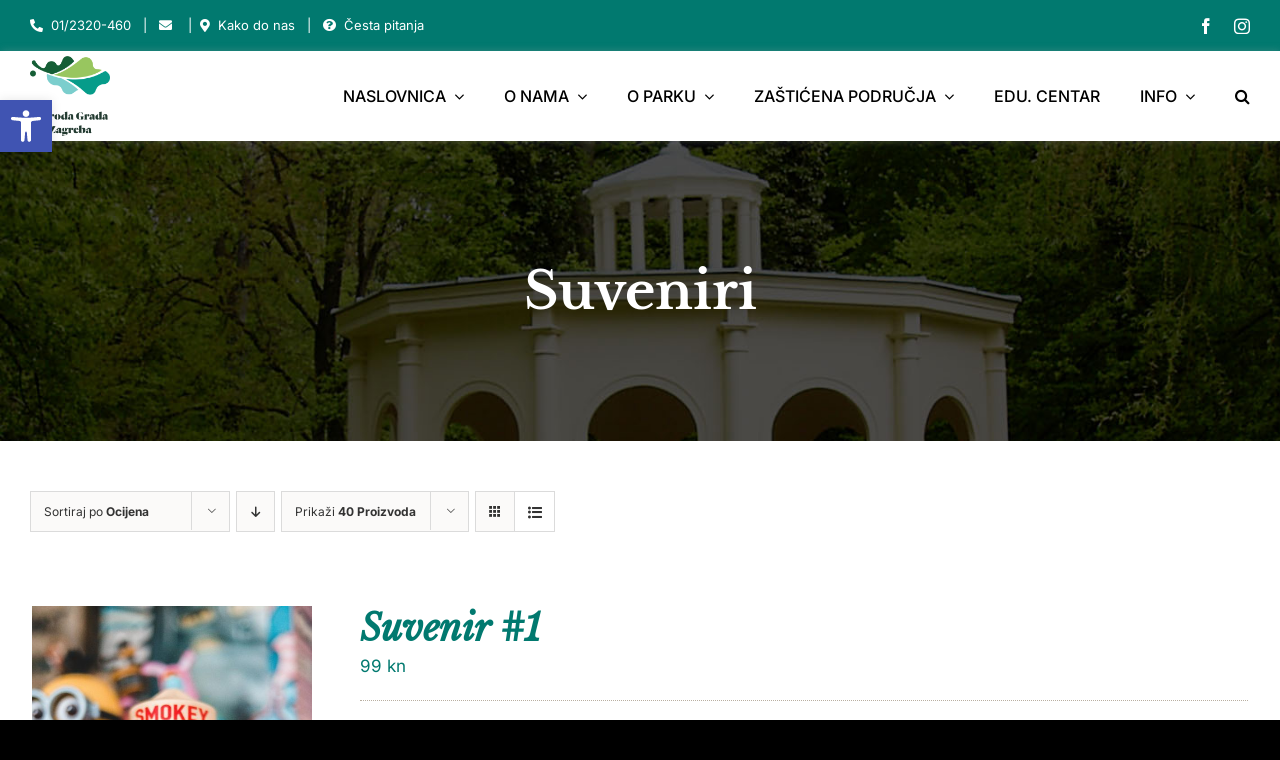

--- FILE ---
content_type: text/html; charset=UTF-8
request_url: https://park-maksimir.hr/product-category/suveniri/?product_orderby=rating&product_count=40&product_order=asc&product_view=list
body_size: 29090
content:
<!DOCTYPE html>
<html class="avada-html-layout-wide avada-html-header-position-top avada-html-is-archive" lang="hr" prefix="og: http://ogp.me/ns# fb: http://ogp.me/ns/fb#">
<head>
	<meta http-equiv="X-UA-Compatible" content="IE=edge" />
	<meta http-equiv="Content-Type" content="text/html; charset=utf-8"/>
	<meta name="viewport" content="width=device-width, initial-scale=1" />
	<title>Suveniri &#8211; Priroda Grada Zagreba</title>
<meta name='robots' content='max-image-preview:large' />
<link rel='dns-prefetch' href='//s.w.org' />
<link rel="alternate" type="application/rss+xml" title="Priroda Grada Zagreba &raquo; Kanal" href="https://park-maksimir.hr/feed/" />
<link rel="alternate" type="application/rss+xml" title="Priroda Grada Zagreba &raquo; Kanal komentara" href="https://park-maksimir.hr/comments/feed/" />
<link rel="alternate" type="text/calendar" title="Priroda Grada Zagreba &raquo; iCal Feed" href="https://park-maksimir.hr/events/?ical=1" />
					<link rel="shortcut icon" href="https://park-maksimir.hr/wp-content/uploads/2024/04/PGZ.svg" type="image/x-icon" />
		
					<!-- For iPhone -->
			<link rel="apple-touch-icon" href="https://park-maksimir.hr/wp-content/uploads/2024/04/PGZ.svg">
		
					<!-- For iPhone Retina display -->
			<link rel="apple-touch-icon" sizes="180x180" href="https://park-maksimir.hr/wp-content/uploads/2024/04/PGZ.svg">
		
					<!-- For iPad -->
			<link rel="apple-touch-icon" sizes="152x152" href="https://park-maksimir.hr/wp-content/uploads/2024/04/PGZ.svg">
		
					<!-- For iPad Retina display -->
			<link rel="apple-touch-icon" sizes="167x167" href="https://park-maksimir.hr/wp-content/uploads/2024/04/PGZ.svg">
		
		<link rel="alternate" type="application/rss+xml" title="Priroda Grada Zagreba &raquo; Suveniri Kategorija kanal" href="https://park-maksimir.hr/product-category/suveniri/feed/" />
<script type="text/javascript">
window._wpemojiSettings = {"baseUrl":"https:\/\/s.w.org\/images\/core\/emoji\/13.1.0\/72x72\/","ext":".png","svgUrl":"https:\/\/s.w.org\/images\/core\/emoji\/13.1.0\/svg\/","svgExt":".svg","source":{"concatemoji":"https:\/\/park-maksimir.hr\/wp-includes\/js\/wp-emoji-release.min.js?ver=5.9.12"}};
/*! This file is auto-generated */
!function(e,a,t){var n,r,o,i=a.createElement("canvas"),p=i.getContext&&i.getContext("2d");function s(e,t){var a=String.fromCharCode;p.clearRect(0,0,i.width,i.height),p.fillText(a.apply(this,e),0,0);e=i.toDataURL();return p.clearRect(0,0,i.width,i.height),p.fillText(a.apply(this,t),0,0),e===i.toDataURL()}function c(e){var t=a.createElement("script");t.src=e,t.defer=t.type="text/javascript",a.getElementsByTagName("head")[0].appendChild(t)}for(o=Array("flag","emoji"),t.supports={everything:!0,everythingExceptFlag:!0},r=0;r<o.length;r++)t.supports[o[r]]=function(e){if(!p||!p.fillText)return!1;switch(p.textBaseline="top",p.font="600 32px Arial",e){case"flag":return s([127987,65039,8205,9895,65039],[127987,65039,8203,9895,65039])?!1:!s([55356,56826,55356,56819],[55356,56826,8203,55356,56819])&&!s([55356,57332,56128,56423,56128,56418,56128,56421,56128,56430,56128,56423,56128,56447],[55356,57332,8203,56128,56423,8203,56128,56418,8203,56128,56421,8203,56128,56430,8203,56128,56423,8203,56128,56447]);case"emoji":return!s([10084,65039,8205,55357,56613],[10084,65039,8203,55357,56613])}return!1}(o[r]),t.supports.everything=t.supports.everything&&t.supports[o[r]],"flag"!==o[r]&&(t.supports.everythingExceptFlag=t.supports.everythingExceptFlag&&t.supports[o[r]]);t.supports.everythingExceptFlag=t.supports.everythingExceptFlag&&!t.supports.flag,t.DOMReady=!1,t.readyCallback=function(){t.DOMReady=!0},t.supports.everything||(n=function(){t.readyCallback()},a.addEventListener?(a.addEventListener("DOMContentLoaded",n,!1),e.addEventListener("load",n,!1)):(e.attachEvent("onload",n),a.attachEvent("onreadystatechange",function(){"complete"===a.readyState&&t.readyCallback()})),(n=t.source||{}).concatemoji?c(n.concatemoji):n.wpemoji&&n.twemoji&&(c(n.twemoji),c(n.wpemoji)))}(window,document,window._wpemojiSettings);
</script>
<style type="text/css">
img.wp-smiley,
img.emoji {
	display: inline !important;
	border: none !important;
	box-shadow: none !important;
	height: 1em !important;
	width: 1em !important;
	margin: 0 0.07em !important;
	vertical-align: -0.1em !important;
	background: none !important;
	padding: 0 !important;
}
</style>
	<style id='global-styles-inline-css' type='text/css'>
body{--wp--preset--color--black: #000000;--wp--preset--color--cyan-bluish-gray: #abb8c3;--wp--preset--color--white: #ffffff;--wp--preset--color--pale-pink: #f78da7;--wp--preset--color--vivid-red: #cf2e2e;--wp--preset--color--luminous-vivid-orange: #ff6900;--wp--preset--color--luminous-vivid-amber: #fcb900;--wp--preset--color--light-green-cyan: #7bdcb5;--wp--preset--color--vivid-green-cyan: #00d084;--wp--preset--color--pale-cyan-blue: #8ed1fc;--wp--preset--color--vivid-cyan-blue: #0693e3;--wp--preset--color--vivid-purple: #9b51e0;--wp--preset--gradient--vivid-cyan-blue-to-vivid-purple: linear-gradient(135deg,rgba(6,147,227,1) 0%,rgb(155,81,224) 100%);--wp--preset--gradient--light-green-cyan-to-vivid-green-cyan: linear-gradient(135deg,rgb(122,220,180) 0%,rgb(0,208,130) 100%);--wp--preset--gradient--luminous-vivid-amber-to-luminous-vivid-orange: linear-gradient(135deg,rgba(252,185,0,1) 0%,rgba(255,105,0,1) 100%);--wp--preset--gradient--luminous-vivid-orange-to-vivid-red: linear-gradient(135deg,rgba(255,105,0,1) 0%,rgb(207,46,46) 100%);--wp--preset--gradient--very-light-gray-to-cyan-bluish-gray: linear-gradient(135deg,rgb(238,238,238) 0%,rgb(169,184,195) 100%);--wp--preset--gradient--cool-to-warm-spectrum: linear-gradient(135deg,rgb(74,234,220) 0%,rgb(151,120,209) 20%,rgb(207,42,186) 40%,rgb(238,44,130) 60%,rgb(251,105,98) 80%,rgb(254,248,76) 100%);--wp--preset--gradient--blush-light-purple: linear-gradient(135deg,rgb(255,206,236) 0%,rgb(152,150,240) 100%);--wp--preset--gradient--blush-bordeaux: linear-gradient(135deg,rgb(254,205,165) 0%,rgb(254,45,45) 50%,rgb(107,0,62) 100%);--wp--preset--gradient--luminous-dusk: linear-gradient(135deg,rgb(255,203,112) 0%,rgb(199,81,192) 50%,rgb(65,88,208) 100%);--wp--preset--gradient--pale-ocean: linear-gradient(135deg,rgb(255,245,203) 0%,rgb(182,227,212) 50%,rgb(51,167,181) 100%);--wp--preset--gradient--electric-grass: linear-gradient(135deg,rgb(202,248,128) 0%,rgb(113,206,126) 100%);--wp--preset--gradient--midnight: linear-gradient(135deg,rgb(2,3,129) 0%,rgb(40,116,252) 100%);--wp--preset--duotone--dark-grayscale: url('#wp-duotone-dark-grayscale');--wp--preset--duotone--grayscale: url('#wp-duotone-grayscale');--wp--preset--duotone--purple-yellow: url('#wp-duotone-purple-yellow');--wp--preset--duotone--blue-red: url('#wp-duotone-blue-red');--wp--preset--duotone--midnight: url('#wp-duotone-midnight');--wp--preset--duotone--magenta-yellow: url('#wp-duotone-magenta-yellow');--wp--preset--duotone--purple-green: url('#wp-duotone-purple-green');--wp--preset--duotone--blue-orange: url('#wp-duotone-blue-orange');--wp--preset--font-size--small: 12.75px;--wp--preset--font-size--medium: 20px;--wp--preset--font-size--large: 25.5px;--wp--preset--font-size--x-large: 42px;--wp--preset--font-size--normal: 17px;--wp--preset--font-size--xlarge: 34px;--wp--preset--font-size--huge: 51px;}.has-black-color{color: var(--wp--preset--color--black) !important;}.has-cyan-bluish-gray-color{color: var(--wp--preset--color--cyan-bluish-gray) !important;}.has-white-color{color: var(--wp--preset--color--white) !important;}.has-pale-pink-color{color: var(--wp--preset--color--pale-pink) !important;}.has-vivid-red-color{color: var(--wp--preset--color--vivid-red) !important;}.has-luminous-vivid-orange-color{color: var(--wp--preset--color--luminous-vivid-orange) !important;}.has-luminous-vivid-amber-color{color: var(--wp--preset--color--luminous-vivid-amber) !important;}.has-light-green-cyan-color{color: var(--wp--preset--color--light-green-cyan) !important;}.has-vivid-green-cyan-color{color: var(--wp--preset--color--vivid-green-cyan) !important;}.has-pale-cyan-blue-color{color: var(--wp--preset--color--pale-cyan-blue) !important;}.has-vivid-cyan-blue-color{color: var(--wp--preset--color--vivid-cyan-blue) !important;}.has-vivid-purple-color{color: var(--wp--preset--color--vivid-purple) !important;}.has-black-background-color{background-color: var(--wp--preset--color--black) !important;}.has-cyan-bluish-gray-background-color{background-color: var(--wp--preset--color--cyan-bluish-gray) !important;}.has-white-background-color{background-color: var(--wp--preset--color--white) !important;}.has-pale-pink-background-color{background-color: var(--wp--preset--color--pale-pink) !important;}.has-vivid-red-background-color{background-color: var(--wp--preset--color--vivid-red) !important;}.has-luminous-vivid-orange-background-color{background-color: var(--wp--preset--color--luminous-vivid-orange) !important;}.has-luminous-vivid-amber-background-color{background-color: var(--wp--preset--color--luminous-vivid-amber) !important;}.has-light-green-cyan-background-color{background-color: var(--wp--preset--color--light-green-cyan) !important;}.has-vivid-green-cyan-background-color{background-color: var(--wp--preset--color--vivid-green-cyan) !important;}.has-pale-cyan-blue-background-color{background-color: var(--wp--preset--color--pale-cyan-blue) !important;}.has-vivid-cyan-blue-background-color{background-color: var(--wp--preset--color--vivid-cyan-blue) !important;}.has-vivid-purple-background-color{background-color: var(--wp--preset--color--vivid-purple) !important;}.has-black-border-color{border-color: var(--wp--preset--color--black) !important;}.has-cyan-bluish-gray-border-color{border-color: var(--wp--preset--color--cyan-bluish-gray) !important;}.has-white-border-color{border-color: var(--wp--preset--color--white) !important;}.has-pale-pink-border-color{border-color: var(--wp--preset--color--pale-pink) !important;}.has-vivid-red-border-color{border-color: var(--wp--preset--color--vivid-red) !important;}.has-luminous-vivid-orange-border-color{border-color: var(--wp--preset--color--luminous-vivid-orange) !important;}.has-luminous-vivid-amber-border-color{border-color: var(--wp--preset--color--luminous-vivid-amber) !important;}.has-light-green-cyan-border-color{border-color: var(--wp--preset--color--light-green-cyan) !important;}.has-vivid-green-cyan-border-color{border-color: var(--wp--preset--color--vivid-green-cyan) !important;}.has-pale-cyan-blue-border-color{border-color: var(--wp--preset--color--pale-cyan-blue) !important;}.has-vivid-cyan-blue-border-color{border-color: var(--wp--preset--color--vivid-cyan-blue) !important;}.has-vivid-purple-border-color{border-color: var(--wp--preset--color--vivid-purple) !important;}.has-vivid-cyan-blue-to-vivid-purple-gradient-background{background: var(--wp--preset--gradient--vivid-cyan-blue-to-vivid-purple) !important;}.has-light-green-cyan-to-vivid-green-cyan-gradient-background{background: var(--wp--preset--gradient--light-green-cyan-to-vivid-green-cyan) !important;}.has-luminous-vivid-amber-to-luminous-vivid-orange-gradient-background{background: var(--wp--preset--gradient--luminous-vivid-amber-to-luminous-vivid-orange) !important;}.has-luminous-vivid-orange-to-vivid-red-gradient-background{background: var(--wp--preset--gradient--luminous-vivid-orange-to-vivid-red) !important;}.has-very-light-gray-to-cyan-bluish-gray-gradient-background{background: var(--wp--preset--gradient--very-light-gray-to-cyan-bluish-gray) !important;}.has-cool-to-warm-spectrum-gradient-background{background: var(--wp--preset--gradient--cool-to-warm-spectrum) !important;}.has-blush-light-purple-gradient-background{background: var(--wp--preset--gradient--blush-light-purple) !important;}.has-blush-bordeaux-gradient-background{background: var(--wp--preset--gradient--blush-bordeaux) !important;}.has-luminous-dusk-gradient-background{background: var(--wp--preset--gradient--luminous-dusk) !important;}.has-pale-ocean-gradient-background{background: var(--wp--preset--gradient--pale-ocean) !important;}.has-electric-grass-gradient-background{background: var(--wp--preset--gradient--electric-grass) !important;}.has-midnight-gradient-background{background: var(--wp--preset--gradient--midnight) !important;}.has-small-font-size{font-size: var(--wp--preset--font-size--small) !important;}.has-medium-font-size{font-size: var(--wp--preset--font-size--medium) !important;}.has-large-font-size{font-size: var(--wp--preset--font-size--large) !important;}.has-x-large-font-size{font-size: var(--wp--preset--font-size--x-large) !important;}
</style>
<link rel='stylesheet' id='astero_css-css'  href='https://park-maksimir.hr/wp-content/plugins/astero/public/css/style.css?ver=5.9.12' type='text/css' media='all' />
<link rel='stylesheet' id='astero_custom_css-css'  href='https://park-maksimir.hr/wp-content/plugins/astero/public/css/custom.css?ver=5.9.12' type='text/css' media='all' />
<link rel='stylesheet' id='dnd-upload-cf7-css'  href='https://park-maksimir.hr/wp-content/plugins/drag-and-drop-multiple-file-upload-contact-form-7/assets/css/dnd-upload-cf7.css?ver=1.3.6.5' type='text/css' media='all' />
<style id='woocommerce-inline-inline-css' type='text/css'>
.woocommerce form .form-row .required { visibility: visible; }
</style>
<style id='wpgb-head-inline-css' type='text/css'>
.wp-grid-builder:not(.wpgb-template),.wpgb-facet{opacity:0.01}.wpgb-facet fieldset{margin:0;padding:0;border:none;outline:none;box-shadow:none}.wpgb-facet fieldset:last-child{margin-bottom:40px;}.wpgb-facet fieldset legend.wpgb-sr-only{height:1px;width:1px}
</style>
<link rel='stylesheet' id='wpml-legacy-post-translations-0-css'  href='//park-maksimir.hr/wp-content/plugins/sitepress-multilingual-cms/templates/language-switchers/legacy-post-translations/style.min.css?ver=1' type='text/css' media='all' />
<link rel='stylesheet' id='pojo-a11y-css'  href='https://park-maksimir.hr/wp-content/plugins/pojo-accessibility/assets/css/style.min.css?ver=1.0.0' type='text/css' media='all' />
<link rel='stylesheet' id='fusion-dynamic-css-css'  href='https://park-maksimir.hr/wp-content/uploads/fusion-styles/2d58d5efd896abe20d4f299ae40b98f9.min.css?ver=3.6' type='text/css' media='all' />
<script type="text/template" id="tmpl-variation-template">
	<div class="woocommerce-variation-description">{{{ data.variation.variation_description }}}</div>
	<div class="woocommerce-variation-price">{{{ data.variation.price_html }}}</div>
	<div class="woocommerce-variation-availability">{{{ data.variation.availability_html }}}</div>
</script>
<script type="text/template" id="tmpl-unavailable-variation-template">
	<p>Oprostite ali ovaj proizvod nije dostupan. Molimo izaberite drugu kombinaciju.</p>
</script>
<script type='text/javascript' src='https://park-maksimir.hr/wp-includes/js/jquery/jquery.min.js?ver=3.6.0' id='jquery-core-js'></script>
<script type='text/javascript' src='https://park-maksimir.hr/wp-includes/js/jquery/jquery-migrate.min.js?ver=3.3.2' id='jquery-migrate-js'></script>
<link rel="https://api.w.org/" href="https://park-maksimir.hr/wp-json/" /><link rel="alternate" type="application/json" href="https://park-maksimir.hr/wp-json/wp/v2/product_cat/44" /><link rel="EditURI" type="application/rsd+xml" title="RSD" href="https://park-maksimir.hr/xmlrpc.php?rsd" />
<link rel="wlwmanifest" type="application/wlwmanifest+xml" href="https://park-maksimir.hr/wp-includes/wlwmanifest.xml" /> 
<meta name="generator" content="WordPress 5.9.12" />
<meta name="generator" content="WooCommerce 6.5.1" />
<meta name="generator" content="WPML ver:4.5.2 stt:22,1;" />
<style type="text/css" id="simple-css-output">body:not(.avada-menu-highlight-style-background) .fusion-is-sticky .fusion-main-menu>ul>li:not(:last-child) {padding-right:48px;}.fusion-button_size-large #main #comment-submit, .fusion-button_size-large #main .comment-submit, .fusion-button_size-large #reviews input#submit, .fusion-button_size-large #tribe-events .tribe-events-button, .fusion-button_size-large #tribe-events .tribe-events-list .tribe-events-event-cost form .tribe-button, .fusion-button_size-large #tribe-events .tribe-events-tickets .add-to-cart .tribe-button, .fusion-button_size-large #tribe-events .tribe-events-tickets .tickets_submit .tribe-button, .fusion-button_size-large #tribe-events-bar .tribe-bar-filters .tribe-bar-filters-inner .tribe-bar-submit input[type=submit], .fusion-button_size-large #tribe-events-footer ~ a.tribe-events-ical.tribe-events-button, .fusion-button_size-large #tribe_events_filter_control #tribe_events_filters_reset, .fusion-button_size-large #tribe_events_filter_control #tribe_events_filters_toggle, .fusion-button_size-large .avada-ec-views-v1 #tribe_events_filters_wrapper .tribe-events-filters-mobile-controls button, .fusion-button_size-large .comment-form input[type="submit"], .fusion-button_size-large .fusion-button-default-size, .fusion-button_size-large .fusion-footer-widget-area .fusion-privacy-placeholder .button-default, .fusion-button_size-large .fusion-portfolio-one .fusion-button, .fusion-button_size-large .gform_page_footer input[type="button"], .fusion-button_size-large .gform_wrapper .button, .fusion-button_size-large .gform_wrapper .gform_button, .fusion-button_size-large .page-tribe-attendee-registration button, .fusion-button_size-large .post-password-form input[type="submit"], .fusion-button_size-large .price_slider_amount button, .fusion-button_size-large .slidingbar-area .button-default, .fusion-button_size-large .ticket-selector-submit-btn[type=submit], .fusion-button_size-large .tml-submit-wrap input[type="submit"], .fusion-button_size-large .tribe-block__event-website a, .fusion-button_size-large .tribe-block__events-link .tribe-block__btn--link > a, .fusion-button_size-large .tribe-events .tribe-events-c-ical > a, .fusion-button_size-large .woocommerce .avada-order-details .order-again .button, .fusion-button_size-large .woocommerce .avada-shipping-calculator-form .button, .fusion-button_size-large .woocommerce .cart-collaterals .checkout-button, .fusion-button_size-large .woocommerce .checkout #place_order, .fusion-button_size-large .woocommerce .checkout_coupon .button, .fusion-button_size-large .woocommerce .login .button, .fusion-button_size-large .woocommerce .lost_reset_password input[type="submit"], .fusion-button_size-large .woocommerce .register .button, .fusion-button_size-large .woocommerce .single_add_to_cart_button, .fusion-button_size-large .woocommerce-MyAccount-content form .button, .fusion-button_size-large .woocommerce.add_to_cart_inline .button, .fusion-button_size-large .wpcf7-form input[type="submit"], .fusion-button_size-large .wpcf7-submit, .fusion-button_size-large.fusion-body .tribe-block.tribe-tickets .tribe-tickets .tribe-tickets__buy, .fusion-button_size-large.fusion-body .tribe-common .tribe-events-c-search__button, .fusion-button_size-large.fusion-body .tribe_events .tribe-tickets .tribe-tickets__buy, .fusion-button_size-large.fusion-body.tribe_community_edit .tribe-button, .fusion-button_size-large.woocommerce button.button { background: #33a7b9; border-color: #33a7b9;}#main #comment-submit:active, #main .comment-submit:active, #reviews input#submit:active, #tribe-events .tribe-events-button:active, #tribe-events .tribe-events-list .tribe-events-event-cost form .tribe-button:active, #tribe-events .tribe-events-tickets .add-to-cart .tribe-button:active, #tribe-events .tribe-events-tickets .tickets_submit .tribe-button:active, #tribe-events-bar .tribe-bar-filters .tribe-bar-filters-inner .tribe-bar-submit input[type=submit]:active, #tribe-events-footer ~ a.tribe-events-ical.tribe-events-button:active, #tribe_events_filter_control #tribe_events_filters_reset:active, #tribe_events_filter_control #tribe_events_filters_toggle:active, .avada-ec-views-v1 #tribe_events_filters_wrapper .tribe-events-filters-mobile-controls button:active, .button-default:active, .button.default:active, .comment-form input[type="submit"]:active, .fusion-body .tribe-block.tribe-tickets .tribe-tickets .tribe-tickets__buy:active, .fusion-body .tribe-common .tribe-events-c-search__button:active, .fusion-body .tribe_events .tribe-tickets .tribe-tickets__buy:active, .fusion-body.tribe_community_edit .tribe-button:active, .fusion-button-default:active, .fusion-footer-widget-area .fusion-privacy-placeholder .button-default:active, .fusion-portfolio-one .fusion-button:active, .gform_page_footer input[type="button"]:active, .gform_wrapper .button:active, .gform_wrapper .gform_button:active, .page-tribe-attendee-registration button:active, .post-password-form input[type="submit"]:active, .price_slider_amount button:active, .slidingbar-area .button-default:active, .ticket-selector-submit-btn[type=submit]:active, .tml-submit-wrap input[type="submit"]:active, .tribe-block__event-website a:active, .tribe-block__events-link .tribe-block__btn--link > a:active, .tribe-events .tribe-events-c-ical > a:active, .woocommerce .avada-order-details .order-again .button:active, .woocommerce .avada-shipping-calculator-form .button:active, .woocommerce .cart-collaterals .checkout-button:active, .woocommerce .checkout #place_order:active, .woocommerce .checkout_coupon .button:active, .woocommerce .login .button:active, .woocommerce .lost_reset_password input[type="submit"]:active, .woocommerce .register .button:active, .woocommerce .single_add_to_cart_button:active, .woocommerce button.button:active, .woocommerce-MyAccount-content form .button:active, .woocommerce.add_to_cart_inline .button:active, .wpcf7-form input[type="submit"]:active, .wpcf7-submit:active, input.button-default:active, #main #comment-submit:focus, #main .comment-submit:focus, #reviews input#submit:focus, #tribe-events .tribe-events-button:focus, #tribe-events .tribe-events-list .tribe-events-event-cost form .tribe-button:focus, #tribe-events .tribe-events-tickets .add-to-cart .tribe-button:focus, #tribe-events .tribe-events-tickets .tickets_submit .tribe-button:focus, #tribe-events-bar .tribe-bar-filters .tribe-bar-filters-inner .tribe-bar-submit input[type=submit]:focus, #tribe-events-footer ~ a.tribe-events-ical.tribe-events-button:focus, #tribe_events_filter_control #tribe_events_filters_reset:focus, #tribe_events_filter_control #tribe_events_filters_toggle:focus, .avada-ec-views-v1 #tribe_events_filters_wrapper .tribe-events-filters-mobile-controls button:focus, .button-default:focus, .button.default:focus, .comment-form input[type="submit"]:focus, .fusion-body .tribe-block.tribe-tickets .tribe-tickets .tribe-tickets__buy:focus, .fusion-body .tribe-common .tribe-events-c-search__button:focus, .fusion-body .tribe_events .tribe-tickets .tribe-tickets__buy:focus, .fusion-body.tribe_community_edit .tribe-button:focus, .fusion-button-default:focus, .fusion-footer-widget-area .fusion-privacy-placeholder .button-default:focus, .fusion-portfolio-one .fusion-button:focus, .gform_page_footer input[type="button"]:focus, .gform_wrapper .button:focus, .gform_wrapper .gform_button:focus, .page-tribe-attendee-registration button:focus, .post-password-form input[type="submit"]:focus, .price_slider_amount button:focus, .slidingbar-area .button-default:focus, .ticket-selector-submit-btn[type=submit]:focus, .tml-submit-wrap input[type="submit"]:focus, .tribe-block__event-website a:focus, .tribe-block__events-link .tribe-block__btn--link > a:focus, .tribe-events .tribe-events-c-ical > a:focus, .woocommerce .avada-order-details .order-again .button:focus, .woocommerce .avada-shipping-calculator-form .button:focus, .woocommerce .cart-collaterals .checkout-button:focus, .woocommerce .checkout #place_order:focus, .woocommerce .checkout_coupon .button:focus, .woocommerce .login .button:focus, .woocommerce .lost_reset_password input[type="submit"]:focus, .woocommerce .register .button:focus, .woocommerce .single_add_to_cart_button:focus, .woocommerce button.button:focus, .woocommerce-MyAccount-content form .button:focus, .woocommerce.add_to_cart_inline .button:focus, .wpcf7-form input[type="submit"]:focus, .wpcf7-submit:focus, input.button-default:focus, #main #comment-submit:hover, #main .comment-submit:hover, #reviews input#submit:hover, #tribe-events .tribe-events-button:hover, #tribe-events .tribe-events-list .tribe-events-event-cost form .tribe-button:hover, #tribe-events .tribe-events-tickets .add-to-cart .tribe-button:hover, #tribe-events .tribe-events-tickets .tickets_submit .tribe-button:hover, #tribe-events-bar .tribe-bar-filters .tribe-bar-filters-inner .tribe-bar-submit input[type=submit]:hover, #tribe-events-footer ~ a.tribe-events-ical.tribe-events-button:hover, #tribe_events_filter_control #tribe_events_filters_reset:hover, #tribe_events_filter_control #tribe_events_filters_toggle:hover, .avada-ec-views-v1 #tribe_events_filters_wrapper .tribe-events-filters-mobile-controls button:hover, .button-default:hover, .button.default:hover, .comment-form input[type="submit"]:hover, .fusion-body .tribe-block.tribe-tickets .tribe-tickets .tribe-tickets__buy:hover, .fusion-body .tribe-common .tribe-events-c-search__button:hover, .fusion-body .tribe_events .tribe-tickets .tribe-tickets__buy:hover, .fusion-body.tribe_community_edit .tribe-button:hover, .fusion-button-default:hover, .fusion-footer-widget-area .fusion-privacy-placeholder .button-default:hover, .fusion-portfolio-one .fusion-button:hover, .gform_page_footer input[type="button"]:hover, .gform_wrapper .button:hover, .gform_wrapper .gform_button:hover, .page-tribe-attendee-registration button:hover, .post-password-form input[type="submit"]:hover, .price_slider_amount button:hover, .slidingbar-area .button-default:hover, .ticket-selector-submit-btn[type=submit]:hover, .tml-submit-wrap input[type="submit"]:hover, .tribe-block__event-website a:hover, .tribe-block__events-link .tribe-block__btn--link > a:hover, .tribe-events .tribe-events-c-ical > a:hover, .woocommerce .avada-order-details .order-again .button:hover, .woocommerce .avada-shipping-calculator-form .button:hover, .woocommerce .cart-collaterals .checkout-button:hover, .woocommerce .checkout #place_order:hover, .woocommerce .checkout_coupon .button:hover, .woocommerce .login .button:hover, .woocommerce .lost_reset_password input[type="submit"]:hover, .woocommerce .register .button:hover, .woocommerce .single_add_to_cart_button:hover, .woocommerce button.button:hover, .woocommerce-MyAccount-content form .button:hover, .woocommerce.add_to_cart_inline .button:hover, .wpcf7-form input[type="submit"]:hover, .wpcf7-submit:hover, input.button-default:hover { background: #8bc34a; border-color: #8bc34a; color:#000;}.siroki .fusion-button { width: 100%;}.svepet .fusion-header-wrapper,.svepet .fusion-tb-header { display: none!important;}p.wpml-ls-statics-post_translations.wpml-ls { text-align: center; max-width:50%; margin:0 auto;}.svepet .bocnirow { pointer-events: none!important;}.svepet .plutajuci { pointer-events: auto!important;}.slide-id-8171 .fusion-title.fusion-title-center .title-heading-center {text-shadow:3px 3px 10px rgb(0 0 0 / 40%);}.svepet main#main { background-image:url(https://park-maksimir.hr/wp-content/uploads/2021/07/List_L.svg),url(https://park-maksimir.hr/wp-content/uploads/2021/07/List_R.svg); background-position:left 600px, right 1200px; background-size:500px, 500px;}.mario main#main { background-image:url(https://park-maksimir.hr/wp-content/uploads/2021/07/List_L.svg),url(https://park-maksimir.hr/wp-content/uploads/2021/07/List_R.svg); background-position:left 600px, right 1200px; background-size:500px, 500px;}.fusion-body .fusion-separator {margin-bottom:60px;}.gform_wrapper .gfield_required {font-size:0;}.gform_wrapper .gfield_label .gfield_required .gfield_required:after {display:inline-block; content:"*";font-size:16px; color:#33a7b9;}.estp-tab-overlay { display: none;}.partneri img { width: 200px;}.eu img { width: 400px;}.svepet .fusion-menu-element-wrapper.collapse-enabled li.menu-item:not(.expanded) { border:none;}.svepet .post-content { margin-top: 10px;}.svepet .avada-html-layout-boxed, .avada-html-layout-boxed body,.svepet .avada-html-layout-boxed body.custom-background { background-color:#fff;}.svepet .fusion-menu-element-wrapper.collapse-enabled.mobile-size-column-absolute:not(.mobile-mode-always-expanded).expanded>ul,.fusion-menu-element-wrapper.collapse-enabled.mobile-size-full-absolute:not(.mobile-mode-always-expanded).expanded>ul { max-height: initial;}.svepet .fusion-menu-element-wrapper>.avada-menu-mobile-menu-trigger { background-color: #33a7b9; color:#fff; padding:20px; margin-left:-25px; font-size:25px;}.svepet .fusion-menu-element-wrapper.collapse-enabled ul li>a { min-height:50px;}.svepet .fusion-menu-element-wrapper.collapse-enabled.mobile-mode-collapse-to-button>ul { overflow:visible; box-shadow: 0 0 40px rgb(0 0 0 / 20%);}.svepet .plutajuci { box-shadow: 0 0 40px rgb(0 0 0 / 7%); padding: 30px 20px; border-radius:15px; background:#fff;}.svepet .avada-page-titlebar-wrapper,.svepet .estp-tab-wrapper { display: none;}.naslovnafotka img {width:100%;}@media only screen and (max-width : 1024px) { .svepet.fusion-body .fusion-flex-container.fusion-builder-row-1 { top:0!important; z-index:9999999; } .admin-bar.svepet.fusion-body .fusion-flex-container.fusion-builder-row-1 { top:46px!important; } .svepet .plutajuci { padding: 0; box-shadow: none; background:transparent;}}@media only screen and (max-width : 640px) { .svepet.fusion-body .fusion-flex-container.fusion-builder-row-1 { top:0!important; } .svepet .fusion-menu-element-wrapper>.avada-menu-mobile-menu-trigger { padding:23px 20px; } .svepet #main { padding-top:0; }}</style><noscript><style>.wp-grid-builder .wpgb-card.wpgb-card-hidden .wpgb-card-wrapper{opacity:1!important;visibility:visible!important;transform:none!important}.wpgb-facet {opacity:1!important;pointer-events:auto!important}.wpgb-facet *:not(.wpgb-pagination-facet){display:none}</style></noscript><meta name="tec-api-version" content="v1"><meta name="tec-api-origin" content="https://park-maksimir.hr"><link rel="alternate" href="https://park-maksimir.hr/wp-json/tribe/events/v1/" /><style type="text/css" id="css-fb-visibility">@media screen and (max-width: 767px){.fusion-no-small-visibility{display:none !important;}body:not(.fusion-builder-ui-wireframe) .sm-text-align-center{text-align:center !important;}body:not(.fusion-builder-ui-wireframe) .sm-text-align-left{text-align:left !important;}body:not(.fusion-builder-ui-wireframe) .sm-text-align-right{text-align:right !important;}body:not(.fusion-builder-ui-wireframe) .sm-flex-align-center{justify-content:center !important;}body:not(.fusion-builder-ui-wireframe) .sm-flex-align-flex-start{justify-content:flex-start !important;}body:not(.fusion-builder-ui-wireframe) .sm-flex-align-flex-end{justify-content:flex-end !important;}body:not(.fusion-builder-ui-wireframe) .sm-mx-auto{margin-left:auto !important;margin-right:auto !important;}body:not(.fusion-builder-ui-wireframe) .sm-ml-auto{margin-left:auto !important;}body:not(.fusion-builder-ui-wireframe) .sm-mr-auto{margin-right:auto !important;}body:not(.fusion-builder-ui-wireframe) .fusion-absolute-position-small{position:absolute;top:auto;width:100%;}}@media screen and (min-width: 768px) and (max-width: 1023px){.fusion-no-medium-visibility{display:none !important;}body:not(.fusion-builder-ui-wireframe) .md-text-align-center{text-align:center !important;}body:not(.fusion-builder-ui-wireframe) .md-text-align-left{text-align:left !important;}body:not(.fusion-builder-ui-wireframe) .md-text-align-right{text-align:right !important;}body:not(.fusion-builder-ui-wireframe) .md-flex-align-center{justify-content:center !important;}body:not(.fusion-builder-ui-wireframe) .md-flex-align-flex-start{justify-content:flex-start !important;}body:not(.fusion-builder-ui-wireframe) .md-flex-align-flex-end{justify-content:flex-end !important;}body:not(.fusion-builder-ui-wireframe) .md-mx-auto{margin-left:auto !important;margin-right:auto !important;}body:not(.fusion-builder-ui-wireframe) .md-ml-auto{margin-left:auto !important;}body:not(.fusion-builder-ui-wireframe) .md-mr-auto{margin-right:auto !important;}body:not(.fusion-builder-ui-wireframe) .fusion-absolute-position-medium{position:absolute;top:auto;width:100%;}}@media screen and (min-width: 1024px){.fusion-no-large-visibility{display:none !important;}body:not(.fusion-builder-ui-wireframe) .lg-text-align-center{text-align:center !important;}body:not(.fusion-builder-ui-wireframe) .lg-text-align-left{text-align:left !important;}body:not(.fusion-builder-ui-wireframe) .lg-text-align-right{text-align:right !important;}body:not(.fusion-builder-ui-wireframe) .lg-flex-align-center{justify-content:center !important;}body:not(.fusion-builder-ui-wireframe) .lg-flex-align-flex-start{justify-content:flex-start !important;}body:not(.fusion-builder-ui-wireframe) .lg-flex-align-flex-end{justify-content:flex-end !important;}body:not(.fusion-builder-ui-wireframe) .lg-mx-auto{margin-left:auto !important;margin-right:auto !important;}body:not(.fusion-builder-ui-wireframe) .lg-ml-auto{margin-left:auto !important;}body:not(.fusion-builder-ui-wireframe) .lg-mr-auto{margin-right:auto !important;}body:not(.fusion-builder-ui-wireframe) .fusion-absolute-position-large{position:absolute;top:auto;width:100%;}}</style>	<noscript><style>.woocommerce-product-gallery{ opacity: 1 !important; }</style></noscript>
	<style type="text/css">
#pojo-a11y-toolbar .pojo-a11y-toolbar-toggle a{ background-color: #4054b2;	color: #ffffff;}
#pojo-a11y-toolbar .pojo-a11y-toolbar-overlay, #pojo-a11y-toolbar .pojo-a11y-toolbar-overlay ul.pojo-a11y-toolbar-items.pojo-a11y-links{ border-color: #4054b2;}
body.pojo-a11y-focusable a:focus{ outline-style: solid !important;	outline-width: 1px !important;	outline-color: #FF0000 !important;}
#pojo-a11y-toolbar{ top: 100px !important;}
#pojo-a11y-toolbar .pojo-a11y-toolbar-overlay{ background-color: #ffffff;}
#pojo-a11y-toolbar .pojo-a11y-toolbar-overlay ul.pojo-a11y-toolbar-items li.pojo-a11y-toolbar-item a, #pojo-a11y-toolbar .pojo-a11y-toolbar-overlay p.pojo-a11y-toolbar-title{ color: #333333;}
#pojo-a11y-toolbar .pojo-a11y-toolbar-overlay ul.pojo-a11y-toolbar-items li.pojo-a11y-toolbar-item a.active{ background-color: #4054b2;	color: #ffffff;}
@media (max-width: 767px) { #pojo-a11y-toolbar { top: 50px !important; } }</style>		<style type="text/css" id="wp-custom-css">
			.dva-stupca .fusion-layout-column {
		width: 50% !important;
}		</style>
				<script type="text/javascript">
			var doc = document.documentElement;
			doc.setAttribute( 'data-useragent', navigator.userAgent );
		</script>
		<!-- Global site tag (gtag.js) - Google Analytics -->
<script async src="https://www.googletagmanager.com/gtag/js?id=G-WC4LTTVP5V"></script>
<script>
  window.dataLayer = window.dataLayer || [];
  function gtag(){dataLayer.push(arguments);}
  gtag('js', new Date());

  gtag('config', 'G-WC4LTTVP5V');
</script>
	</head>

<body data-rsssl=1 class="archive tax-product_cat term-suveniri term-44 theme-Avada woocommerce woocommerce-page woocommerce-no-js tribe-no-js fusion-image-hovers fusion-pagination-sizing fusion-button_type-flat fusion-button_span-no fusion-button_gradient-linear avada-image-rollover-circle-no avada-image-rollover-yes avada-image-rollover-direction-center_horiz fusion-body ltr fusion-sticky-header no-mobile-slidingbar no-mobile-totop avada-has-rev-slider-styles fusion-disable-outline fusion-sub-menu-slide mobile-logo-pos-left layout-wide-mode avada-has-boxed-modal-shadow-none layout-scroll-offset-full avada-has-zero-margin-offset-top fusion-top-header menu-text-align-center fusion-woo-product-design-clean fusion-woo-shop-page-columns-3 fusion-woo-related-columns-4 fusion-woo-archive-page-columns-3 fusion-woocommerce-equal-heights avada-has-woo-gallery-disabled woo-sale-badge-circle woo-outofstock-badge-top_bar mobile-menu-design-modern fusion-show-pagination-text fusion-header-layout-v3 avada-responsive avada-footer-fx-none avada-menu-highlight-style-bottombar fusion-search-form-classic fusion-main-menu-search-overlay fusion-avatar-square avada-sticky-shrinkage avada-dropdown-styles avada-blog-layout-large avada-blog-archive-layout-large avada-ec-not-100-width avada-ec-meta-layout-sidebar avada-header-shadow-yes avada-menu-icon-position-top avada-has-megamenu-shadow avada-has-mainmenu-dropdown-divider avada-has-pagetitle-bg-full avada-has-pagetitle-bg-parallax avada-has-mobile-menu-search avada-has-main-nav-search-icon avada-has-megamenu-item-divider avada-has-100-footer avada-has-titlebar-bar_and_content avada-social-full-transparent avada-has-pagination-padding avada-flyout-menu-direction-fade avada-ec-views-v2" >
	<svg xmlns="http://www.w3.org/2000/svg" viewBox="0 0 0 0" width="0" height="0" focusable="false" role="none" style="visibility: hidden; position: absolute; left: -9999px; overflow: hidden;" ><defs><filter id="wp-duotone-dark-grayscale"><feColorMatrix color-interpolation-filters="sRGB" type="matrix" values=" .299 .587 .114 0 0 .299 .587 .114 0 0 .299 .587 .114 0 0 .299 .587 .114 0 0 " /><feComponentTransfer color-interpolation-filters="sRGB" ><feFuncR type="table" tableValues="0 0.49803921568627" /><feFuncG type="table" tableValues="0 0.49803921568627" /><feFuncB type="table" tableValues="0 0.49803921568627" /><feFuncA type="table" tableValues="1 1" /></feComponentTransfer><feComposite in2="SourceGraphic" operator="in" /></filter></defs></svg><svg xmlns="http://www.w3.org/2000/svg" viewBox="0 0 0 0" width="0" height="0" focusable="false" role="none" style="visibility: hidden; position: absolute; left: -9999px; overflow: hidden;" ><defs><filter id="wp-duotone-grayscale"><feColorMatrix color-interpolation-filters="sRGB" type="matrix" values=" .299 .587 .114 0 0 .299 .587 .114 0 0 .299 .587 .114 0 0 .299 .587 .114 0 0 " /><feComponentTransfer color-interpolation-filters="sRGB" ><feFuncR type="table" tableValues="0 1" /><feFuncG type="table" tableValues="0 1" /><feFuncB type="table" tableValues="0 1" /><feFuncA type="table" tableValues="1 1" /></feComponentTransfer><feComposite in2="SourceGraphic" operator="in" /></filter></defs></svg><svg xmlns="http://www.w3.org/2000/svg" viewBox="0 0 0 0" width="0" height="0" focusable="false" role="none" style="visibility: hidden; position: absolute; left: -9999px; overflow: hidden;" ><defs><filter id="wp-duotone-purple-yellow"><feColorMatrix color-interpolation-filters="sRGB" type="matrix" values=" .299 .587 .114 0 0 .299 .587 .114 0 0 .299 .587 .114 0 0 .299 .587 .114 0 0 " /><feComponentTransfer color-interpolation-filters="sRGB" ><feFuncR type="table" tableValues="0.54901960784314 0.98823529411765" /><feFuncG type="table" tableValues="0 1" /><feFuncB type="table" tableValues="0.71764705882353 0.25490196078431" /><feFuncA type="table" tableValues="1 1" /></feComponentTransfer><feComposite in2="SourceGraphic" operator="in" /></filter></defs></svg><svg xmlns="http://www.w3.org/2000/svg" viewBox="0 0 0 0" width="0" height="0" focusable="false" role="none" style="visibility: hidden; position: absolute; left: -9999px; overflow: hidden;" ><defs><filter id="wp-duotone-blue-red"><feColorMatrix color-interpolation-filters="sRGB" type="matrix" values=" .299 .587 .114 0 0 .299 .587 .114 0 0 .299 .587 .114 0 0 .299 .587 .114 0 0 " /><feComponentTransfer color-interpolation-filters="sRGB" ><feFuncR type="table" tableValues="0 1" /><feFuncG type="table" tableValues="0 0.27843137254902" /><feFuncB type="table" tableValues="0.5921568627451 0.27843137254902" /><feFuncA type="table" tableValues="1 1" /></feComponentTransfer><feComposite in2="SourceGraphic" operator="in" /></filter></defs></svg><svg xmlns="http://www.w3.org/2000/svg" viewBox="0 0 0 0" width="0" height="0" focusable="false" role="none" style="visibility: hidden; position: absolute; left: -9999px; overflow: hidden;" ><defs><filter id="wp-duotone-midnight"><feColorMatrix color-interpolation-filters="sRGB" type="matrix" values=" .299 .587 .114 0 0 .299 .587 .114 0 0 .299 .587 .114 0 0 .299 .587 .114 0 0 " /><feComponentTransfer color-interpolation-filters="sRGB" ><feFuncR type="table" tableValues="0 0" /><feFuncG type="table" tableValues="0 0.64705882352941" /><feFuncB type="table" tableValues="0 1" /><feFuncA type="table" tableValues="1 1" /></feComponentTransfer><feComposite in2="SourceGraphic" operator="in" /></filter></defs></svg><svg xmlns="http://www.w3.org/2000/svg" viewBox="0 0 0 0" width="0" height="0" focusable="false" role="none" style="visibility: hidden; position: absolute; left: -9999px; overflow: hidden;" ><defs><filter id="wp-duotone-magenta-yellow"><feColorMatrix color-interpolation-filters="sRGB" type="matrix" values=" .299 .587 .114 0 0 .299 .587 .114 0 0 .299 .587 .114 0 0 .299 .587 .114 0 0 " /><feComponentTransfer color-interpolation-filters="sRGB" ><feFuncR type="table" tableValues="0.78039215686275 1" /><feFuncG type="table" tableValues="0 0.94901960784314" /><feFuncB type="table" tableValues="0.35294117647059 0.47058823529412" /><feFuncA type="table" tableValues="1 1" /></feComponentTransfer><feComposite in2="SourceGraphic" operator="in" /></filter></defs></svg><svg xmlns="http://www.w3.org/2000/svg" viewBox="0 0 0 0" width="0" height="0" focusable="false" role="none" style="visibility: hidden; position: absolute; left: -9999px; overflow: hidden;" ><defs><filter id="wp-duotone-purple-green"><feColorMatrix color-interpolation-filters="sRGB" type="matrix" values=" .299 .587 .114 0 0 .299 .587 .114 0 0 .299 .587 .114 0 0 .299 .587 .114 0 0 " /><feComponentTransfer color-interpolation-filters="sRGB" ><feFuncR type="table" tableValues="0.65098039215686 0.40392156862745" /><feFuncG type="table" tableValues="0 1" /><feFuncB type="table" tableValues="0.44705882352941 0.4" /><feFuncA type="table" tableValues="1 1" /></feComponentTransfer><feComposite in2="SourceGraphic" operator="in" /></filter></defs></svg><svg xmlns="http://www.w3.org/2000/svg" viewBox="0 0 0 0" width="0" height="0" focusable="false" role="none" style="visibility: hidden; position: absolute; left: -9999px; overflow: hidden;" ><defs><filter id="wp-duotone-blue-orange"><feColorMatrix color-interpolation-filters="sRGB" type="matrix" values=" .299 .587 .114 0 0 .299 .587 .114 0 0 .299 .587 .114 0 0 .299 .587 .114 0 0 " /><feComponentTransfer color-interpolation-filters="sRGB" ><feFuncR type="table" tableValues="0.098039215686275 1" /><feFuncG type="table" tableValues="0 0.66274509803922" /><feFuncB type="table" tableValues="0.84705882352941 0.41960784313725" /><feFuncA type="table" tableValues="1 1" /></feComponentTransfer><feComposite in2="SourceGraphic" operator="in" /></filter></defs></svg>	<a class="skip-link screen-reader-text" href="#content">Skip to content</a>

	<div id="boxed-wrapper">
		<div class="fusion-sides-frame"></div>
		<div id="wrapper" class="fusion-wrapper">
			<div id="home" style="position:relative;top:-1px;"></div>
							<section class="fusion-tb-header"><div class="fusion-fullwidth fullwidth-box fusion-builder-row-1 fusion-flex-container nonhundred-percent-fullwidth non-hundred-percent-height-scrolling fusion-no-small-visibility" style="background-color: #01796f;background-position: center center;background-repeat: no-repeat;border-width: 0px 0px 0px 0px;border-color:#e2e2e2;border-style:solid;" ><div class="fusion-builder-row fusion-row fusion-flex-align-items-center" style="max-width:1256.6px;margin-left: calc(-3% / 2 );margin-right: calc(-3% / 2 );"><div class="fusion-layout-column fusion_builder_column fusion-builder-column-0 fusion_builder_column_2_3 2_3 fusion-flex-column"><div class="fusion-column-wrapper fusion-flex-justify-content-flex-start fusion-content-layout-column" style="background-position:left top;background-repeat:no-repeat;-webkit-background-size:cover;-moz-background-size:cover;-o-background-size:cover;background-size:cover;padding: 0px 0px 0px 0px;"><div class="fusion-text fusion-text-1 nadjacavanje-hyperlink-white" style="text-align:left;font-size:13px;line-height:1;color:#ffffff;"><p><a class="fb-icon-element-1 fb-icon-element fontawesome-icon fa-phone-alt fas circle-no fusion-text-flow fusion-link nadjacavanje-link-without-underline" style="font-size:13px;margin-right:4px;" href="tel:012320460" aria-label="Link to tel:012320460" target="_self"></a><style>a.fb-icon-element.fontawesome-icon.fb-icon-element-1{ color: #ffffff;}a.fb-icon-element.fontawesome-icon.fb-icon-element-1:hover { color: #ffffff;}</style> <a style="text-decoration: none;" href="tel:012320460">01/2320-460</a>   |   <a class="fb-icon-element-2 fb-icon-element fontawesome-icon fa-envelope fas circle-no fusion-text-flow fusion-link nadjacavanje-link-without-underline" style="font-size:13px;margin-right:4px;" href="mailto:park-maksimir@park-maksimir.hr" aria-label="Link to mailto:park-maksimir@park-maksimir.hr" target="_self"></a><style>a.fb-icon-element.fontawesome-icon.fb-icon-element-2{ color: #ffffff;}a.fb-icon-element.fontawesome-icon.fb-icon-element-2:hover { color: #ffffff;}</style>   |  <a class="fb-icon-element-3 fb-icon-element fontawesome-icon fa-map-marker-alt fas circle-no fusion-text-flow fusion-link nadjacavanje-link-without-underline" style="font-size:13px;margin-right:4px;" href="https://park-maksimir.hr/kako-do-nas/" aria-label="Link to https://park-maksimir.hr/kako-do-nas/" target="_self"></a><style>a.fb-icon-element.fontawesome-icon.fb-icon-element-3{ color: #ffffff;}a.fb-icon-element.fontawesome-icon.fb-icon-element-3:hover { color: #ffffff;}</style> <a style="text-decoration: none;" href="https://park-maksimir.hr/kako-do-nas/">Kako do nas</a>   |   <a class="fb-icon-element-4 fb-icon-element fontawesome-icon fa-question-circle fas circle-no fusion-text-flow fusion-link nadjacavanje-link-without-underline" style="font-size:13px;margin-right:4px;" href="https://park-maksimir.hr/faq/" aria-label="Link to https://park-maksimir.hr/faq/" target="_self"></a><style>a.fb-icon-element.fontawesome-icon.fb-icon-element-4{ color: #ffffff;}a.fb-icon-element.fontawesome-icon.fb-icon-element-4:hover { color: #ffffff;}</style> <a style="text-decoration: none;" href="https://park-maksimir.hr/faq/">Česta pitanja</a></p>
</div></div><style type="text/css">.fusion-body .fusion-builder-column-0{width:66.666666666667% !important;margin-top : 0px;margin-bottom : 0px;}.fusion-builder-column-0 > .fusion-column-wrapper {padding-top : 0px !important;padding-right : 0px !important;margin-right : 2.1825%;padding-bottom : 0px !important;padding-left : 0px !important;margin-left : 2.1825%;}@media only screen and (max-width:1023px) {.fusion-body .fusion-builder-column-0{width:66.666666666667% !important;order : 0;}.fusion-builder-column-0 > .fusion-column-wrapper {margin-right : 2.1825%;margin-left : 2.1825%;}}@media only screen and (max-width:767px) {.fusion-body .fusion-builder-column-0{width:66.666666666667% !important;order : 0;}.fusion-builder-column-0 > .fusion-column-wrapper {margin-right : 2.1825%;margin-left : 2.1825%;}}</style></div><div class="fusion-layout-column fusion_builder_column fusion-builder-column-1 fusion_builder_column_1_3 1_3 fusion-flex-column"><div class="fusion-column-wrapper fusion-flex-justify-content-flex-start fusion-content-layout-column" style="background-position:left top;background-repeat:no-repeat;-webkit-background-size:cover;-moz-background-size:cover;-o-background-size:cover;background-size:cover;padding: 0px 0px 0px 0px;"><div class="fusion-social-links fusion-social-links-1"><div class="fusion-social-networks"><div class="fusion-social-networks-wrapper"><a class="fusion-social-network-icon fusion-tooltip fusion-facebook awb-icon-facebook" style="color:#fff;font-size:16px;" data-placement="bottom" data-title="Facebook" data-toggle="tooltip" title="Facebook" aria-label="facebook" target="_blank" rel="noopener noreferrer" href="https://www.facebook.com/parkmaksimirzg"></a><a class="fusion-social-network-icon fusion-tooltip fusion-instagram awb-icon-instagram" style="color:#fff;font-size:16px;" data-placement="bottom" data-title="Instagram" data-toggle="tooltip" title="Instagram" aria-label="instagram" target="_blank" rel="noopener noreferrer" href="https://www.instagram.com/parkmaksimirzg/"></a></div></div></div><style type="text/css">.fusion-social-links-1{text-align:right;}.fusion-social-links-1 .boxed-icons .fusion-social-network-icon{border-top-width:0px !important;border-right-width:0px !important;border-bottom-width:0px !important;border-left-width:0px !important;border-color:var(--awb-color3) !important;}.fusion-social-links-1 .boxed-icons .fusion-social-network-icon:hover{background-color:var(--awb-color1) !important;border-color:var(--awb-color4) !important;}.fusion-social-links-1 .fusion-social-network-icon:hover{color:var(--awb-color4) !important;}@media only screen and (max-width:1023px){.fusion-social-links-1{text-align:;} }@media only screen and (max-width:767px){.fusion-social-links-1{text-align:;} }.fusion-social-links-1{ margin-top : 0px;margin-right : 0px;margin-bottom : 0px;margin-left : 0px;}</style></div><style type="text/css">.fusion-body .fusion-builder-column-1{width:33.333333333333% !important;margin-top : 0px;margin-bottom : 0px;}.fusion-builder-column-1 > .fusion-column-wrapper {padding-top : 0px !important;padding-right : 0px !important;margin-right : 4.365%;padding-bottom : 0px !important;padding-left : 0px !important;margin-left : 4.365%;}@media only screen and (max-width:1023px) {.fusion-body .fusion-builder-column-1{width:33.333333333333% !important;order : 0;}.fusion-builder-column-1 > .fusion-column-wrapper {margin-right : 4.365%;margin-left : 4.365%;}}@media only screen and (max-width:767px) {.fusion-body .fusion-builder-column-1{width:33.333333333333% !important;order : 0;}.fusion-builder-column-1 > .fusion-column-wrapper {margin-right : 4.365%;margin-left : 4.365%;}}</style></div></div><style type="text/css">.fusion-body .fusion-flex-container.fusion-builder-row-1{ padding-top : 6px;margin-top : 0px;padding-right : 30px;padding-bottom : 6px;margin-bottom : 0px;padding-left : 30px;}</style></div><div class="fusion-fullwidth fullwidth-box fusion-builder-row-2 fusion-flex-container nonhundred-percent-fullwidth non-hundred-percent-height-scrolling fusion-no-medium-visibility fusion-no-large-visibility" style="background-color: #01796f;background-position: center center;background-repeat: no-repeat;border-width: 0px 0px 0px 0px;border-color:#e2e2e2;border-style:solid;" ><div class="fusion-builder-row fusion-row fusion-flex-align-items-center" style="max-width:1256.6px;margin-left: calc(-3% / 2 );margin-right: calc(-3% / 2 );"><div class="fusion-layout-column fusion_builder_column fusion-builder-column-2 fusion_builder_column_2_3 2_3 fusion-flex-column"><div class="fusion-column-wrapper fusion-flex-justify-content-flex-start fusion-content-layout-column" style="background-position:left top;background-repeat:no-repeat;-webkit-background-size:cover;-moz-background-size:cover;-o-background-size:cover;background-size:cover;padding: 0px 0px 0px 0px;"><div class="fusion-text fusion-text-2 nadjacavanje-hyperlink-white" style="text-align:left;font-size:13px;line-height:1;color:#ffffff;"><p><a class="fb-icon-element-5 fb-icon-element fontawesome-icon fa-phone-alt fas circle-no fusion-text-flow fusion-link nadjacavanje-link-without-underline" style="font-size:13px;margin-right:0px;" href="tel:012320460" aria-label="Link to tel:012320460" target="_self"></a><style>a.fb-icon-element.fontawesome-icon.fb-icon-element-5{ color: #ffffff;}a.fb-icon-element.fontawesome-icon.fb-icon-element-5:hover { color: #ffffff;}</style>   |   <a class="fb-icon-element-6 fb-icon-element fontawesome-icon fa-envelope fas circle-no fusion-text-flow fusion-link nadjacavanje-link-without-underline" style="font-size:13px;margin-right:0px;" href="mailto:park-maksimir@park-maksimir.hr" aria-label="Link to mailto:park-maksimir@park-maksimir.hr" target="_self"></a><style>a.fb-icon-element.fontawesome-icon.fb-icon-element-6{ color: #ffffff;}a.fb-icon-element.fontawesome-icon.fb-icon-element-6:hover { color: #ffffff;}</style>   |   <a class="fb-icon-element-7 fb-icon-element fontawesome-icon fa-map-marker-alt fas circle-no fusion-text-flow fusion-link nadjacavanje-link-without-underline" style="font-size:13px;margin-right:0px;" href="https://park-maksimir.hr/kako-do-nas/" aria-label="Link to https://park-maksimir.hr/kako-do-nas/" target="_self"></a><style>a.fb-icon-element.fontawesome-icon.fb-icon-element-7{ color: #ffffff;}a.fb-icon-element.fontawesome-icon.fb-icon-element-7:hover { color: #ffffff;}</style>   |   <a style="text-decoration: none;" href="https://park-maksimir.hr/faq/">Česta pitanja</a></p>
</div></div><style type="text/css">.fusion-body .fusion-builder-column-2{width:66.666666666667% !important;margin-top : 0px;margin-bottom : 0px;}.fusion-builder-column-2 > .fusion-column-wrapper {padding-top : 0px !important;padding-right : 0px !important;margin-right : 2.1825%;padding-bottom : 0px !important;padding-left : 0px !important;margin-left : 2.1825%;}@media only screen and (max-width:1023px) {.fusion-body .fusion-builder-column-2{width:66.666666666667% !important;order : 0;}.fusion-builder-column-2 > .fusion-column-wrapper {margin-right : 2.1825%;margin-left : 2.1825%;}}@media only screen and (max-width:767px) {.fusion-body .fusion-builder-column-2{width:66.666666666667% !important;order : 0;}.fusion-builder-column-2 > .fusion-column-wrapper {margin-right : 2.1825%;margin-left : 2.1825%;}}</style></div><div class="fusion-layout-column fusion_builder_column fusion-builder-column-3 fusion_builder_column_1_3 1_3 fusion-flex-column"><div class="fusion-column-wrapper fusion-flex-justify-content-flex-start fusion-content-layout-column" style="background-position:left top;background-repeat:no-repeat;-webkit-background-size:cover;-moz-background-size:cover;-o-background-size:cover;background-size:cover;padding: 0px 0px 0px 0px;"><div class="fusion-social-links fusion-social-links-2"><div class="fusion-social-networks"><div class="fusion-social-networks-wrapper"><a class="fusion-social-network-icon fusion-tooltip fusion-facebook awb-icon-facebook" style="color:#fff;font-size:16px;" data-placement="bottom" data-title="Facebook" data-toggle="tooltip" title="Facebook" aria-label="facebook" target="_blank" rel="noopener noreferrer" href="https://www.facebook.com/parkmaksimirzg"></a><a class="fusion-social-network-icon fusion-tooltip fusion-instagram awb-icon-instagram" style="color:#fff;font-size:16px;" data-placement="bottom" data-title="Instagram" data-toggle="tooltip" title="Instagram" aria-label="instagram" target="_blank" rel="noopener noreferrer" href="https://www.instagram.com/parkmaksimirzg/"></a></div></div></div><style type="text/css">.fusion-social-links-2{text-align:right;}.fusion-social-links-2 .boxed-icons .fusion-social-network-icon{border-top-width:0px !important;border-right-width:0px !important;border-bottom-width:0px !important;border-left-width:0px !important;border-color:var(--awb-color3) !important;}.fusion-social-links-2 .boxed-icons .fusion-social-network-icon:hover{background-color:var(--awb-color1) !important;border-color:var(--awb-color4) !important;}.fusion-social-links-2 .fusion-social-network-icon:hover{color:var(--awb-color4) !important;}@media only screen and (max-width:1023px){.fusion-social-links-2{text-align:;} }@media only screen and (max-width:767px){.fusion-social-links-2{text-align:;} }.fusion-social-links-2{ margin-top : 0px;margin-right : 0px;margin-bottom : 0px;margin-left : 0px;}</style></div><style type="text/css">.fusion-body .fusion-builder-column-3{width:33.333333333333% !important;margin-top : 0px;margin-bottom : 0px;}.fusion-builder-column-3 > .fusion-column-wrapper {padding-top : 0px !important;padding-right : 0px !important;margin-right : 4.365%;padding-bottom : 0px !important;padding-left : 0px !important;margin-left : 4.365%;}@media only screen and (max-width:1023px) {.fusion-body .fusion-builder-column-3{width:33.333333333333% !important;order : 0;}.fusion-builder-column-3 > .fusion-column-wrapper {margin-right : 4.365%;margin-left : 4.365%;}}@media only screen and (max-width:767px) {.fusion-body .fusion-builder-column-3{width:33.333333333333% !important;order : 0;}.fusion-builder-column-3 > .fusion-column-wrapper {margin-right : 4.365%;margin-left : 4.365%;}}</style></div></div><style type="text/css">.fusion-body .fusion-flex-container.fusion-builder-row-2{ padding-top : 6px;margin-top : 0px;padding-right : 30px;padding-bottom : 6px;margin-bottom : 0px;padding-left : 30px;}</style></div><div class="fusion-fullwidth fullwidth-box fusion-builder-row-3 fusion-flex-container nonhundred-percent-fullwidth non-hundred-percent-height-scrolling fusion-sticky-container fusion-custom-z-index" style="background-color: #ffffff;background-position: center center;background-repeat: no-repeat;box-shadow:1px 0px 8px 0px rgba(168,168,168,0.3);border-width: 0px 0px 0px 0px;border-color:#e2e2e2;border-style:solid;" data-transition-offset="0" data-scroll-offset="0" data-sticky-small-visibility="1" data-sticky-medium-visibility="1" data-sticky-large-visibility="1" ><div class="fusion-builder-row fusion-row fusion-flex-align-items-stretch" style="max-width:1256.6px;margin-left: calc(-3% / 2 );margin-right: calc(-3% / 2 );"><div class="fusion-layout-column fusion_builder_column fusion-builder-column-4 fusion_builder_column_1_6 1_6 fusion-flex-column"><div class="fusion-column-wrapper fusion-flex-justify-content-center fusion-content-layout-column" style="background-position:left top;background-repeat:no-repeat;-webkit-background-size:cover;-moz-background-size:cover;-o-background-size:cover;background-size:cover;padding: 0px 0px 0px 0px;"><div ><span class=" has-fusion-standard-logo fusion-imageframe imageframe-none imageframe-1 hover-type-none" style="max-width:80px;"><a class="fusion-no-lightbox" href="https://park-maksimir.hr/" target="_self"><img src="https://park-maksimir.hr/wp-content/uploads/2024/04/PGZ.png" srcset="https://park-maksimir.hr/wp-content/uploads/2024/04/PGZ.png 1x, 2x" style="max-height:288px;height:auto;" width="286" height="288" class="img-responsive fusion-standard-logo" alt="Priroda Grada Zagreba Logo" /></a></span></div></div><style type="text/css">.fusion-body .fusion-builder-column-4{width:16.666666666667% !important;margin-top : 0px;margin-bottom : 0px;}.fusion-builder-column-4 > .fusion-column-wrapper {padding-top : 0px !important;padding-right : 0px !important;margin-right : 8.73%;padding-bottom : 0px !important;padding-left : 0px !important;margin-left : 8.73%;}@media only screen and (max-width:1023px) {.fusion-body .fusion-builder-column-4{width:16.666666666667% !important;order : 0;}.fusion-builder-column-4 > .fusion-column-wrapper {margin-right : 8.73%;margin-left : 8.73%;}}@media only screen and (max-width:767px) {.fusion-body .fusion-builder-column-4{width:50% !important;order : 0;}.fusion-builder-column-4 > .fusion-column-wrapper {margin-right : 2.91%;margin-left : 2.91%;}}</style></div><div class="fusion-layout-column fusion_builder_column fusion-builder-column-5 fusion_builder_column_5_6 5_6 fusion-flex-column nadjacavanje-primarna-navigacija"><div class="fusion-column-wrapper fusion-flex-justify-content-center fusion-content-layout-column" style="background-position:left top;background-repeat:no-repeat;-webkit-background-size:cover;-moz-background-size:cover;-o-background-size:cover;background-size:cover;padding: 0px 0px 0px 0px;"><nav class="fusion-menu-element-wrapper direction-row mode-dropdown expand-method-hover submenu-mode-dropdown mobile-mode-collapse-to-button mobile-size-full-absolute icons-position-left dropdown-carets-yes has-active-border-bottom-no has-active-border-left-no has-active-border-right-no mobile-trigger-fullwidth-off mobile-indent-on mobile-justify-left main-justify-left loading mega-menu-loading expand-right submenu-transition-opacity nadjacavanje-primarna-navigacija" aria-label="Menu" data-breakpoint="767" data-count="0" data-transition-type="left" data-transition-time="300"><div class="fusion-overlay-search">		<form role="search" class="searchform fusion-search-form  fusion-search-form-classic" method="get" action="https://park-maksimir.hr/">
			<div class="fusion-search-form-content">

				
				<div class="fusion-search-field search-field">
					<label><span class="screen-reader-text">Traži...</span>
													<input type="search" value="" name="s" class="s" placeholder="Traži..." required aria-required="true" aria-label="Traži..."/>
											</label>
				</div>
				<div class="fusion-search-button search-button">
					<input type="submit" class="fusion-search-submit searchsubmit" aria-label="Traži..." value="&#xf002;" />
									</div>

				
			</div>


			
		</form>
		<div class="fusion-search-spacer"></div><a href="#" role="button" aria-label="Close Search" class="fusion-close-search"></a></div><button type="button" class="avada-menu-mobile-menu-trigger no-text" onClick="fusionNavClickExpandBtn(this);" aria-expanded="false" aria-controls="menu-spa-main-menu"><span class="inner"><span class="collapsed-nav-text"><span class="screen-reader-text">Toggle Navigation</span></span><span class="collapsed-nav-icon"><span class="collapsed-nav-icon-open fa-bars fas"></span><span class="collapsed-nav-icon-close fa-times fas"></span></span></span></button><style>.fusion-body .fusion-menu-element-wrapper[data-count="0"] .fusion-menu-element-list{justify-content:flex-end;font-family:"Inter";font-weight:500;min-height:90px;}.fusion-body .fusion-menu-element-wrapper[data-count="0"] > .avada-menu-mobile-menu-trigger{font-family:"Inter";font-weight:500;color:#01796f;font-size:25px;}.fusion-body .fusion-menu-element-wrapper[data-count="0"] .fusion-megamenu-wrapper .fusion-megamenu-holder .fusion-megamenu .fusion-megamenu-submenu .fusion-megamenu-title .awb-justify-title{font-family:"Inter";font-weight:500;}.fusion-body .fusion-menu-element-wrapper[data-count="0"] [class*="awb-icon-"],.fusion-body .fusion-menu-element-wrapper[data-count="0"] [class^="awb-icon-"]{font-family:Inter !important;}.fusion-body .fusion-menu-element-wrapper[data-count="0"] .fusion-menu-element-list > li{margin-left:calc(40px / 2);margin-right:calc(40px / 2);}.fusion-body .fusion-menu-element-wrapper[data-count="0"] .custom-menu-search-overlay ~ .fusion-overlay-search{background-color:#ffffff;color:#000000 !important;}.fusion-body .fusion-menu-element-wrapper[data-count="0"] .fusion-menu-element-list > li:not(.fusion-menu-item-button),.fusion-body .fusion-menu-element-wrapper[data-count="0"] .fusion-menu-element-list > li:not(.fusion-menu-item-button) > .background-default,.fusion-body .fusion-menu-element-wrapper[data-count="0"]:not(.collapse-enabled) .fusion-menu-element-list .custom-menu-search-overlay .fusion-overlay-search,.fusion-body .fusion-menu-element-wrapper[data-count="0"]:not(.collapse-enabled) .fusion-menu-element-list .custom-menu-search-dropdown{background-color:#ffffff;}.fusion-body .fusion-menu-element-wrapper[data-count="0"] .fusion-overlay-search .fusion-close-search:before,.fusion-body .fusion-menu-element-wrapper[data-count="0"] .fusion-overlay-search .fusion-close-search:after{background:#000000;}.fusion-body .fusion-menu-element-wrapper[data-count="0"]:not(.collapse-enabled) .fusion-menu-element-list > li:not(.fusion-menu-item-button):not(.custom-menu-search-overlay):focus-within > a{color:#01796f !important;}.fusion-body .fusion-menu-element-wrapper[data-count="0"]:not(.collapse-enabled) .fusion-menu-element-list > li:not(.fusion-menu-item-button):not(.custom-menu-search-overlay):hover > a,.fusion-body .fusion-menu-element-wrapper[data-count="0"]:not(.collapse-enabled) .fusion-menu-element-list > li:not(.fusion-menu-item-button).hover > a,.fusion-body .fusion-menu-element-wrapper[data-count="0"]:not(.collapse-enabled) .fusion-menu-element-list > li:not(.fusion-menu-item-button):not(.custom-menu-search-overlay):focus > a,.fusion-body .fusion-menu-element-wrapper[data-count="0"]:not(.collapse-enabled) .fusion-menu-element-list > li:not(.fusion-menu-item-button):not(.custom-menu-search-overlay):active > a,.fusion-body .fusion-menu-element-wrapper[data-count="0"]:not(.collapse-enabled) .fusion-menu-element-list > li:not(.fusion-menu-item-button).current-menu-item > a{color:#01796f !important;}.fusion-body .fusion-menu-element-wrapper[data-count="0"]:not(.collapse-enabled) .fusion-menu-element-list > li:not(.fusion-menu-item-button).current-menu-ancestor:not(.awb-flyout-top-level-no-link) > a{color:#01796f !important;}.fusion-body .fusion-menu-element-wrapper[data-count="0"]:not(.collapse-enabled) .fusion-menu-element-list > li:not(.fusion-menu-item-button).current-menu-parent:not(.awb-flyout-top-level-no-link) > a{color:#01796f !important;}.fusion-body .fusion-menu-element-wrapper[data-count="0"]:not(.collapse-enabled) .fusion-menu-element-list > li:not(.fusion-menu-item-button).expanded > a{color:#01796f !important;}.fusion-body .fusion-menu-element-wrapper[data-count="0"]:not(.collapse-enabled) .fusion-menu-element-list > li:not(.fusion-menu-item-button):hover > .fusion-open-nav-submenu{color:#01796f !important;}.fusion-body .fusion-menu-element-wrapper[data-count="0"]:not(.collapse-enabled) .fusion-menu-element-list > li:not(.fusion-menu-item-button).hover > .fusion-open-nav-submenu{color:#01796f !important;}.fusion-body .fusion-menu-element-wrapper[data-count="0"]:not(.collapse-enabled) .fusion-menu-element-list > li:not(.fusion-menu-item-button):focus > .fusion-open-nav-submenu{color:#01796f !important;}.fusion-body .fusion-menu-element-wrapper[data-count="0"]:not(.collapse-enabled) .fusion-menu-element-list > li:not(.fusion-menu-item-button):active > .fusion-open-nav-submenu{color:#01796f !important;}.fusion-body .fusion-menu-element-wrapper[data-count="0"]:not(.collapse-enabled) .fusion-menu-element-list > li:not(.fusion-menu-item-button):focus-within > .fusion-open-nav-submenu{color:#01796f !important;}.fusion-body .fusion-menu-element-wrapper[data-count="0"]:not(.collapse-enabled) .fusion-menu-element-list > li:not(.fusion-menu-item-button).current-menu-item > .fusion-open-nav-submenu{color:#01796f !important;}.fusion-body .fusion-menu-element-wrapper[data-count="0"]:not(.collapse-enabled) .fusion-menu-element-list > li:not(.fusion-menu-item-button).current-menu-ancestor > .fusion-open-nav-submenu{color:#01796f !important;}.fusion-body .fusion-menu-element-wrapper[data-count="0"]:not(.collapse-enabled) .fusion-menu-element-list > li:not(.fusion-menu-item-button).current-menu-parent > .fusion-open-nav-submenu{color:#01796f !important;}.fusion-body .fusion-menu-element-wrapper[data-count="0"]:not(.collapse-enabled) .fusion-menu-element-list > li:not(.fusion-menu-item-button).expanded > .fusion-open-nav-submenu{color:#01796f !important;}.fusion-body .fusion-menu-element-wrapper[data-count="0"] .fusion-menu-element-list .sub-menu,.fusion-body .fusion-menu-element-wrapper[data-count="0"] .fusion-menu-element-list .sub-menu > li:last-child,.fusion-body .fusion-menu-element-wrapper[data-count="0"] .custom-menu-search-dropdown .fusion-menu-searchform-dropdown .fusion-search-form-content,.fusion-body .fusion-menu-element-wrapper[data-count="0"] .fusion-megamenu-wrapper{border-bottom-left-radius:6px;border-bottom-right-radius:6px;}.fusion-body .fusion-menu-element-wrapper[data-count="0"] .fusion-menu-element-list .sub-menu > li,.fusion-body .fusion-menu-element-wrapper[data-count="0"] .fusion-menu-element-list .sub-menu li a{font-family:"Inter";font-weight:400;}.fusion-body .fusion-menu-element-wrapper[data-count="0"] .fusion-megamenu-wrapper li .fusion-megamenu-title-disabled{color:#000000;border-color:rgba(0,0,0,0.1);}.fusion-body .fusion-menu-element-wrapper[data-count="0"] .fusion-menu-element-list ul:not(.fusion-megamenu):not(.fusion-menu-searchform-dropdown) > li:not(.fusion-menu-item-button):focus-within{background-color:#01796f;}.fusion-body .fusion-menu-element-wrapper[data-count="0"] .fusion-menu-element-list ul:not(.fusion-megamenu):not(.fusion-menu-searchform-dropdown) > li:not(.fusion-menu-item-button):hover,.fusion-body .fusion-menu-element-wrapper[data-count="0"] .fusion-menu-element-list ul:not(.fusion-megamenu):not(.fusion-menu-searchform-dropdown) > li:not(.fusion-menu-item-button):focus,.fusion-body .fusion-menu-element-wrapper[data-count="0"] .fusion-menu-element-list ul:not(.fusion-megamenu):not(.fusion-menu-searchform-dropdown) > li:not(.fusion-menu-item-button).expanded{background-color:#01796f;}.fusion-body .fusion-menu-element-wrapper[data-count="0"] .fusion-menu-element-list ul:not(.fusion-megamenu) > li.current-menu-item:not(.fusion-menu-item-button){background-color:#01796f;}.fusion-body .fusion-menu-element-wrapper[data-count="0"] .fusion-menu-element-list ul:not(.fusion-megamenu) > li.current-menu-parent:not(.fusion-menu-item-button){background-color:#01796f;}.fusion-body .fusion-menu-element-wrapper[data-count="0"] .fusion-menu-element-list ul:not(.fusion-megamenu) > li.current-menu-ancestor:not(.fusion-menu-item-button){background-color:#01796f;}.fusion-body .fusion-menu-element-wrapper[data-count="0"] .fusion-menu-element-list ul:not(.fusion-megamenu) > li.current_page_item:not(.fusion-menu-item-button){background-color:#01796f;}.fusion-body .fusion-menu-element-wrapper[data-count="0"] .fusion-megamenu-wrapper .fusion-megamenu-submenu > a:focus-within{background-color:#01796f;color:#ffffff !important;}.fusion-body .fusion-menu-element-wrapper[data-count="0"] .fusion-megamenu-wrapper .fusion-megamenu-submenu > a:hover,.fusion-body .fusion-menu-element-wrapper[data-count="0"] .fusion-megamenu-wrapper .fusion-megamenu-submenu > a.hover,.fusion-body .fusion-menu-element-wrapper[data-count="0"] .fusion-megamenu-wrapper .fusion-megamenu-submenu > a:focus,.fusion-body .fusion-menu-element-wrapper[data-count="0"] .fusion-megamenu-wrapper .fusion-megamenu-submenu > a:active,.fusion-body .fusion-menu-element-wrapper[data-count="0"] .fusion-megamenu-wrapper .fusion-megamenu-submenu > a:hover > .fusion-open-nav-submenu{background-color:#01796f;color:#ffffff !important;}.fusion-body .fusion-menu-element-wrapper[data-count="0"] .fusion-megamenu-wrapper .fusion-megamenu-submenu > a.hover > .fusion-open-nav-submenu{background-color:#01796f;color:#ffffff !important;}.fusion-body .fusion-menu-element-wrapper[data-count="0"] .fusion-megamenu-wrapper .fusion-megamenu-submenu > a:focus > .fusion-open-nav-submenu{background-color:#01796f;color:#ffffff !important;}.fusion-body .fusion-menu-element-wrapper[data-count="0"] .fusion-megamenu-wrapper .fusion-megamenu-submenu > a:active > .fusion-open-nav-submenu{background-color:#01796f;color:#ffffff !important;}.fusion-body .fusion-menu-element-wrapper[data-count="0"] .fusion-megamenu-wrapper .fusion-megamenu-submenu > a:focus-within > .fusion-open-nav-submenu{background-color:#01796f;color:#ffffff !important;}.fusion-body .fusion-menu-element-wrapper[data-count="0"].submenu-mode-dropdown li ul.fusion-megamenu li.menu-item-has-children .sub-menu li.menu-item-has-children:focus-within .fusion-open-nav-submenu{background-color:#01796f;color:#ffffff !important;}.fusion-body .fusion-menu-element-wrapper[data-count="0"].submenu-mode-dropdown li ul.fusion-megamenu li.menu-item-has-children .sub-menu li.menu-item-has-children .fusion-background-highlight:hover .fusion-open-nav-submenu{background-color:#01796f;}.fusion-body .fusion-menu-element-wrapper[data-count="0"].submenu-mode-dropdown li ul.fusion-megamenu li.menu-item-has-children .sub-menu li.menu-item-has-children:focus-within > .fusion-background-highlight{background-color:#01796f;}.fusion-body .fusion-menu-element-wrapper[data-count="0"].submenu-mode-dropdown li ul.fusion-megamenu li.menu-item-has-children .sub-menu li.menu-item-has-children .fusion-background-highlight:hover{background-color:#01796f;}.fusion-body .fusion-menu-element-wrapper[data-count="0"] .fusion-menu-element-list ul:not(.fusion-megamenu) > li:focus-within > a{color:#ffffff !important;}.fusion-body .fusion-menu-element-wrapper[data-count="0"] .fusion-menu-element-list ul:not(.fusion-megamenu) > li:hover > a,.fusion-body .fusion-menu-element-wrapper[data-count="0"] .fusion-menu-element-list ul:not(.fusion-megamenu) > li.hover > a,.fusion-body .fusion-menu-element-wrapper[data-count="0"] .fusion-menu-element-list ul:not(.fusion-megamenu) > li:focus > a,.fusion-body .fusion-menu-element-wrapper[data-count="0"] .fusion-menu-element-list ul:not(.fusion-megamenu) > li:not(.fusion-menu-item-button):hover > a{color:#ffffff !important;}.fusion-body .fusion-menu-element-wrapper[data-count="0"] .fusion-menu-element-list ul:not(.fusion-megamenu) > li.hover:not(.fusion-menu-item-button) > a{color:#ffffff !important;}.fusion-body .fusion-menu-element-wrapper[data-count="0"] .fusion-menu-element-list ul:not(.fusion-megamenu) > li:not(.fusion-menu-item-button):focus > a{color:#ffffff !important;}.fusion-body .fusion-menu-element-wrapper[data-count="0"] .fusion-menu-element-list ul:not(.fusion-megamenu) > li:not(.fusion-menu-item-button):focus-within > a{color:#ffffff !important;}.fusion-body .fusion-menu-element-wrapper[data-count="0"] .fusion-menu-element-list ul:not(.fusion-megamenu) > li.expanded > a{color:#ffffff !important;}.fusion-body .fusion-menu-element-wrapper[data-count="0"] .fusion-menu-element-list ul:not(.fusion-megamenu) > li:not(.fusion-menu-item-button).current-menu-item > a{color:#ffffff !important;}.fusion-body .fusion-menu-element-wrapper[data-count="0"] .fusion-menu-element-list ul:not(.fusion-megamenu) > li:not(.fusion-menu-item-button).current-menu-ancestor > a{color:#ffffff !important;}.fusion-body .fusion-menu-element-wrapper[data-count="0"] .fusion-menu-element-list ul:not(.fusion-megamenu) > li:not(.fusion-menu-item-button).current-menu-parent > a{color:#ffffff !important;}.fusion-body .fusion-menu-element-wrapper[data-count="0"] .fusion-menu-element-list ul:not(.fusion-megamenu) > li:hover > a .fusion-button{color:#ffffff !important;}.fusion-body .fusion-menu-element-wrapper[data-count="0"] .fusion-menu-element-list ul:not(.fusion-megamenu) > li.hover > a .fusion-button{color:#ffffff !important;}.fusion-body .fusion-menu-element-wrapper[data-count="0"] .fusion-menu-element-list ul:not(.fusion-megamenu) > li:focus > a .fusion-button{color:#ffffff !important;}.fusion-body .fusion-menu-element-wrapper[data-count="0"] .fusion-menu-element-list ul:not(.fusion-megamenu) > li:focus-within > a .fusion-button{color:#ffffff !important;}.fusion-body .fusion-menu-element-wrapper[data-count="0"] .fusion-menu-element-list ul:not(.fusion-megamenu) > li.expanded > a .fusion-button{color:#ffffff !important;}.fusion-body .fusion-menu-element-wrapper[data-count="0"] .fusion-menu-element-list ul:not(.fusion-megamenu) > li.current-menu-item > a .fusion-button{color:#ffffff !important;}.fusion-body .fusion-menu-element-wrapper[data-count="0"] .fusion-menu-element-list ul:not(.fusion-megamenu) > li.current-menu-ancestor > a .fusion-button{color:#ffffff !important;}.fusion-body .fusion-menu-element-wrapper[data-count="0"] .fusion-menu-element-list ul:not(.fusion-megamenu) > li.current-menu-parent > a .fusion-button{color:#ffffff !important;}.fusion-body .fusion-menu-element-wrapper[data-count="0"] .fusion-menu-element-list ul:not(.fusion-megamenu) > li:hover > .fusion-open-nav-submenu{color:#ffffff !important;}.fusion-body .fusion-menu-element-wrapper[data-count="0"] .fusion-menu-element-list ul:not(.fusion-megamenu) > li.hover > .fusion-open-nav-submenu{color:#ffffff !important;}.fusion-body .fusion-menu-element-wrapper[data-count="0"] .fusion-menu-element-list ul:not(.fusion-megamenu) > li:focus > .fusion-open-nav-submenu{color:#ffffff !important;}.fusion-body .fusion-menu-element-wrapper[data-count="0"] .fusion-menu-element-list ul:not(.fusion-megamenu) > li:focus-within > .fusion-open-nav-submenu{color:#ffffff !important;}.fusion-body .fusion-menu-element-wrapper[data-count="0"] .fusion-menu-element-list ul:not(.fusion-megamenu) > li.expanded > .fusion-open-nav-submenu{color:#ffffff !important;}.fusion-body .fusion-menu-element-wrapper[data-count="0"] .fusion-menu-element-list ul:not(.fusion-megamenu) > li.current-menu-item > .fusion-open-nav-submenu{color:#ffffff !important;}.fusion-body .fusion-menu-element-wrapper[data-count="0"] .fusion-menu-element-list ul:not(.fusion-megamenu) > li.current-menu-ancestor > .fusion-open-nav-submenu{color:#ffffff !important;}.fusion-body .fusion-menu-element-wrapper[data-count="0"] .fusion-menu-element-list ul:not(.fusion-megamenu) > li.current-menu-parent > .fusion-open-nav-submenu{color:#ffffff !important;}.fusion-body .fusion-menu-element-wrapper[data-count="0"] li ul.fusion-megamenu li.menu-item-has-children .sub-menu li.menu-item-has-children .fusion-background-highlight:hover .fusion-open-nav-submenu{color:#ffffff !important;}.fusion-body .fusion-menu-element-wrapper[data-count="0"] li ul.fusion-megamenu li.menu-item-has-children .sub-menu li.menu-item-has-children:focus-within > .fusion-background-highlight{color:#ffffff !important;}.fusion-body .fusion-menu-element-wrapper[data-count="0"] li ul.fusion-megamenu li.menu-item-has-children .sub-menu li.menu-item-has-children .fusion-background-highlight:hover{color:#ffffff !important;}.fusion-body .fusion-menu-element-wrapper[data-count="0"] .fusion-menu-cart-checkout:hover .fusion-menu-cart-link a{color:#ffffff !important;}.fusion-body .fusion-menu-element-wrapper[data-count="0"] .fusion-menu-cart-checkout:hover .fusion-menu-cart-checkout-link a{color:#ffffff !important;}.fusion-body .fusion-menu-element-wrapper[data-count="0"] .fusion-menu-cart-checkout:hover .fusion-menu-cart-link a:before{color:#ffffff !important;}.fusion-body .fusion-menu-element-wrapper[data-count="0"] .fusion-menu-cart-checkout:hover .fusion-menu-cart-checkout-link a:before{color:#ffffff !important;}.fusion-body .fusion-menu-element-wrapper[data-count="0"]:not(.collapse-enabled) .fusion-menu-element-list ul:not(.fusion-megamenu) > li{border-bottom-color:rgba(0,0,0,0.1);}.fusion-body .fusion-menu-element-wrapper[data-count="0"] .fusion-megamenu-wrapper .fusion-megamenu-holder .fusion-megamenu .fusion-megamenu-submenu,.fusion-body .fusion-menu-element-wrapper[data-count="0"] .fusion-megamenu-wrapper .fusion-megamenu-submenu .fusion-megamenu-border{border-color:rgba(0,0,0,0.1);}.fusion-body .fusion-menu-element-wrapper[data-count="0"]:not(.collapse-enabled) .fusion-megamenu-wrapper .fusion-megamenu-submenu > a:focus-within{font-size:13px;}.fusion-body .fusion-menu-element-wrapper[data-count="0"]:not(.collapse-enabled) .fusion-menu-element-list ul:not(.fusion-megamenu) a,.fusion-body .fusion-menu-element-wrapper[data-count="0"]:not(.collapse-enabled) .fusion-megamenu-wrapper li .fusion-megamenu-title-disabled,.fusion-body .fusion-menu-element-wrapper[data-count="0"]:not(.collapse-enabled) .fusion-megamenu-wrapper .fusion-megamenu-submenu > a,.fusion-body .fusion-menu-element-wrapper[data-count="0"]:not(.collapse-enabled) .fusion-megamenu-wrapper .fusion-megamenu-submenu > a.hover,.fusion-body .fusion-menu-element-wrapper[data-count="0"]:not(.collapse-enabled) .fusion-megamenu-wrapper .fusion-megamenu-submenu > a:hover,.fusion-body .fusion-menu-element-wrapper[data-count="0"]:not(.collapse-enabled) .fusion-megamenu-wrapper .fusion-megamenu-submenu > a:focus,.fusion-body .fusion-menu-element-wrapper[data-count="0"]:not(.collapse-enabled) .fusion-megamenu-wrapper .fusion-megamenu-submenu > a:active,.fusion-body .fusion-menu-element-wrapper[data-count="0"]:not(.collapse-enabled) .fusion-megamenu-wrapper .fusion-megamenu-holder .fusion-megamenu .fusion-megamenu-submenu{font-size:13px;}.fusion-body .fusion-menu-element-wrapper[data-count="0"].collapse-enabled{justify-content:flex-end;font-family:inherit;font-weight:400;}.fusion-body .fusion-menu-element-wrapper[data-count="0"].collapse-enabled .fusion-menu-element-list{margin-top:15px;}.fusion-body .fusion-menu-element-wrapper[data-count="0"] .fusion-menu-element-list > li,.fusion-body .fusion-menu-element-wrapper[data-count="0"] .fusion-menu-element-list .fusion-megamenu-title,.fusion-body .fusion-menu-element-wrapper[data-count="0"] .fusion-menu-element-list ul{text-transform:none;}.fusion-body .fusion-menu-element-wrapper[data-count="0"] .fusion-megamenu-wrapper .fusion-megamenu-holder .fusion-megamenu .fusion-megamenu-submenu .fusion-megamenu-title a,.fusion-body .fusion-menu-element-wrapper[data-count="0"] .fusion-megamenu-wrapper .fusion-megamenu-holder .fusion-megamenu .fusion-megamenu-submenu .fusion-megamenu-icon,.fusion-body .fusion-menu-element-wrapper[data-count="0"] .fusion-megamenu-wrapper .fusion-megamenu-holder .fusion-megamenu .fusion-megamenu-submenu .fusion-megamenu-widgets-container .widget_text .textwidget,.fusion-body .fusion-menu-element-wrapper[data-count="0"] .fusion-menu-cart-checkout a:before,.fusion-body .fusion-menu-element-wrapper[data-count="0"] .fusion-menu-cart-items a,.fusion-body .fusion-menu-element-wrapper[data-count="0"] ul .fusion-menu-login-box-register,.fusion-body .fusion-menu-element-wrapper[data-count="0"] ul .fusion-menu-cart-checkout a:before,.fusion-body .fusion-menu-element-wrapper[data-count="0"]:not(.collapse-enabled) .fusion-menu-element-list > li.menu-item > .fusion-megamenu-icon,.fusion-body .fusion-menu-element-wrapper[data-count="0"]:not(.collapse-enabled) .fusion-menu-element-list > li.menu-item > a > .fusion-megamenu-icon{color:#000000;}.fusion-body .fusion-menu-element-wrapper[data-count="0"]:not(.collapse-enabled) .fusion-menu-element-list > li.menu-item:focus-within > a .fusion-megamenu-icon{color:#01796f;}.fusion-body .fusion-menu-element-wrapper[data-count="0"]:not(.collapse-enabled) .fusion-menu-element-list > li.menu-item:hover > a .fusion-megamenu-icon,.fusion-body .fusion-menu-element-wrapper[data-count="0"]:not(.collapse-enabled) .fusion-menu-element-list > li.menu-item.hover > a .fusion-megamenu-icon,.fusion-body .fusion-menu-element-wrapper[data-count="0"]:not(.collapse-enabled) .fusion-menu-element-list > li.menu-item:focus > a .fusion-megamenu-icon,.fusion-body .fusion-menu-element-wrapper[data-count="0"]:not(.collapse-enabled) .fusion-menu-element-list > li.menu-item:active > a .fusion-megamenu-icon,.fusion-body .fusion-menu-element-wrapper[data-count="0"]:not(.collapse-enabled) .fusion-menu-element-list > li.menu-item.current-menu-item > a .fusion-megamenu-icon{color:#01796f;}.fusion-body .fusion-menu-element-wrapper[data-count="0"]:not(.collapse-enabled) .fusion-menu-element-list > li.menu-item.current-menu-ancestor > a .fusion-megamenu-icon{color:#01796f;}.fusion-body .fusion-menu-element-wrapper[data-count="0"]:not(.collapse-enabled) .fusion-menu-element-list > li.menu-item.current-menu-parent > a .fusion-megamenu-icon{color:#01796f;}.fusion-body .fusion-menu-element-wrapper[data-count="0"]:not(.collapse-enabled) .fusion-menu-element-list > li.menu-item.expanded > a .fusion-megamenu-icon{color:#01796f;}.fusion-body .fusion-menu-element-wrapper[data-count="0"] .custom-menu-search-dropdown:hover .fusion-main-menu-icon{color:#01796f !important;}.fusion-body .fusion-menu-element-wrapper[data-count="0"] .custom-menu-search-overlay:hover .fusion-menu-icon-search.trigger-overlay{color:#01796f !important;}.fusion-body .fusion-menu-element-wrapper[data-count="0"] .custom-menu-search-overlay:hover ~ .fusion-overlay-search{color:#01796f !important;}.fusion-body .fusion-menu-element-wrapper[data-count="0"].collapse-enabled ul li > a{color:#000000 !important;min-height:45px;font-family:inherit;font-weight:400;}.fusion-body .fusion-menu-element-wrapper[data-count="0"].collapse-enabled ul li > a .fusion-button{color:#000000 !important;font-family:inherit;font-weight:400;}.fusion-body .fusion-menu-element-wrapper[data-count="0"].collapse-enabled ul li:focus-within .sub-menu li:not(.current-menu-item):not(.current-menu-ancestor):not(.current-menu-parent):not(.expanded) a{color:#000000 !important;}.fusion-body .fusion-menu-element-wrapper[data-count="0"]:not(.collapse-enabled) .fusion-menu-element-list > li:not(.fusion-menu-item-button) > a,.fusion-body .fusion-menu-element-wrapper[data-count="0"]:not(.collapse-enabled) .fusion-menu-element-list > li:not(.fusion-menu-item-button) > .fusion-open-nav-submenu,.fusion-body .fusion-menu-element-wrapper[data-count="0"] .fusion-menu-element-list ul:not(.fusion-megamenu) > li:not(.fusion-menu-item-button) > a,.fusion-body .fusion-menu-element-wrapper[data-count="0"] .custom-menu-search-dropdown .fusion-main-menu-icon,.fusion-body .fusion-menu-element-wrapper[data-count="0"] .custom-menu-search-overlay .fusion-menu-icon-search.trigger-overlay,.fusion-body .fusion-menu-element-wrapper[data-count="0"].collapse-enabled ul li > .fusion-open-nav-submenu-on-click:before,.fusion-body .fusion-menu-element-wrapper[data-count="0"].collapse-enabled ul li:hover .sub-menu li:not(.current-menu-item):not(.current-menu-ancestor):not(.current-menu-parent):not(.expanded) a,.fusion-body .fusion-menu-element-wrapper[data-count="0"].collapse-enabled ul li.hover .sub-menu li:not(.current-menu-item):not(.current-menu-ancestor):not(.current-menu-parent):not(.expanded) a,.fusion-body .fusion-menu-element-wrapper[data-count="0"].collapse-enabled ul li:focus .sub-menu li:not(.current-menu-item):not(.current-menu-ancestor):not(.current-menu-parent):not(.expanded) a,.fusion-body .fusion-menu-element-wrapper[data-count="0"].collapse-enabled ul li:active .sub-menu li:not(.current-menu-item):not(.current-menu-ancestor):not(.current-menu-parent):not(.expanded) a,.fusion-body .fusion-menu-element-wrapper[data-count="0"].collapse-enabled ul li.current-menu-item .sub-menu li:not(.current-menu-item):not(.current-menu-ancestor):not(.current-menu-parent):not(.expanded) a{color:#000000 !important;}.fusion-body .fusion-menu-element-wrapper[data-count="0"].collapse-enabled ul li.current-menu-ancestor .sub-menu li:not(.current-menu-item):not(.current-menu-ancestor):not(.current-menu-parent):not(.expanded) a{color:#000000 !important;}.fusion-body .fusion-menu-element-wrapper[data-count="0"].collapse-enabled ul li.current-menu-parent .sub-menu li:not(.current-menu-item):not(.current-menu-ancestor):not(.current-menu-parent):not(.expanded) a{color:#000000 !important;}.fusion-body .fusion-menu-element-wrapper[data-count="0"].collapse-enabled ul li.expanded .sub-menu li:not(.current-menu-item):not(.current-menu-ancestor):not(.current-menu-parent):not(.expanded) a{color:#000000 !important;}.fusion-body .fusion-menu-element-wrapper[data-count="0"].collapse-enabled .fusion-megamenu-menu .fusion-megamenu-wrapper .fusion-megamenu-holder .fusion-megamenu .fusion-megamenu-submenu .fusion-megamenu-title a{color:#000000 !important;}.fusion-body .fusion-menu-element-wrapper[data-count="0"].collapse-enabled .fusion-megamenu-menu .fusion-megamenu-wrapper .fusion-megamenu-holder ul li a{color:#000000 !important;}.fusion-body .fusion-menu-element-wrapper[data-count="0"].collapse-enabled .fusion-megamenu-menu .fusion-megamenu-wrapper .fusion-megamenu-holder ul li .awb-justify-title{color:#000000 !important;}.fusion-body .fusion-menu-element-wrapper[data-count="0"].collapse-enabled ul li:focus-within > a{background:#01796f !important;color:#ffffff !important;}.fusion-body .fusion-menu-element-wrapper[data-count="0"].collapse-enabled ul li:hover > a,.fusion-body .fusion-menu-element-wrapper[data-count="0"].collapse-enabled ul li.hover > a,.fusion-body .fusion-menu-element-wrapper[data-count="0"].collapse-enabled ul li:focus > a,.fusion-body .fusion-menu-element-wrapper[data-count="0"].collapse-enabled ul li:active > a,.fusion-body .fusion-menu-element-wrapper[data-count="0"].collapse-enabled ul li.current-menu-item > a{background:#01796f !important;color:#ffffff !important;}.fusion-body .fusion-menu-element-wrapper[data-count="0"].collapse-enabled ul li.current-menu-ancestor > a{background:#01796f !important;color:#ffffff !important;}.fusion-body .fusion-menu-element-wrapper[data-count="0"].collapse-enabled ul li.current-menu-parent > a{background:#01796f !important;color:#ffffff !important;}.fusion-body .fusion-menu-element-wrapper[data-count="0"].collapse-enabled ul li.expanded > a{background:#01796f !important;color:#ffffff !important;}.fusion-body .fusion-menu-element-wrapper[data-count="0"].collapse-enabled ul li.fusion-menu-item-button:focus-within{background:#01796f !important;}.fusion-body .fusion-menu-element-wrapper[data-count="0"].collapse-enabled ul li.fusion-menu-item-button:hover,.fusion-body .fusion-menu-element-wrapper[data-count="0"].collapse-enabled ul li.fusion-menu-item-button.hover,.fusion-body .fusion-menu-element-wrapper[data-count="0"].collapse-enabled ul li.fusion-menu-item-button:focus,.fusion-body .fusion-menu-element-wrapper[data-count="0"].collapse-enabled ul li.fusion-menu-item-button:active,.fusion-body .fusion-menu-element-wrapper[data-count="0"].collapse-enabled ul li.fusion-menu-item-button.current-menu-item{background:#01796f !important;}.fusion-body .fusion-menu-element-wrapper[data-count="0"].collapse-enabled ul li.fusion-menu-item-button.current-menu-ancestor{background:#01796f !important;}.fusion-body .fusion-menu-element-wrapper[data-count="0"].collapse-enabled ul li.fusion-menu-item-button.current-menu-parent{background:#01796f !important;}.fusion-body .fusion-menu-element-wrapper[data-count="0"].collapse-enabled ul li.fusion-menu-item-button.expanded{background:#01796f !important;}.fusion-body .fusion-menu-element-wrapper[data-count="0"].collapse-enabled ul li .sub-menu li:not(.current-menu-item):not(.current-menu-ancestor):not(.current-menu-parent):not(.expanded):hover a{background:#01796f !important;color:#ffffff !important;}.fusion-body .fusion-menu-element-wrapper[data-count="0"].collapse-enabled ul li .sub-menu li:not(.current-menu-item):not(.current-menu-ancestor):not(.current-menu-parent):not(.expanded).hover a{background:#01796f !important;color:#ffffff !important;}.fusion-body .fusion-menu-element-wrapper[data-count="0"].collapse-enabled ul li .sub-menu li:not(.current-menu-item):not(.current-menu-ancestor):not(.current-menu-parent):not(.expanded):focus a{background:#01796f !important;color:#ffffff !important;}.fusion-body .fusion-menu-element-wrapper[data-count="0"].collapse-enabled ul li .sub-menu li:not(.current-menu-item):not(.current-menu-ancestor):not(.current-menu-parent):not(.expanded):active a{background:#01796f !important;color:#ffffff !important;}.fusion-body .fusion-menu-element-wrapper[data-count="0"].collapse-enabled ul li .sub-menu li:not(.current-menu-item):not(.current-menu-ancestor):not(.current-menu-parent):not(.expanded):focus-within a{background:#01796f !important;color:#ffffff !important;}.fusion-body .fusion-menu-element-wrapper[data-count="0"].collapse-enabled .fusion-megamenu-menu .fusion-megamenu-wrapper .fusion-megamenu-holder ul li.current-menu-item{background:#01796f !important;}.fusion-body .fusion-menu-element-wrapper[data-count="0"].collapse-enabled .fusion-megamenu-menu .fusion-megamenu-wrapper .fusion-megamenu-holder ul li:hover{background:#01796f !important;}.fusion-body .fusion-menu-element-wrapper[data-count="0"].collapse-enabled .fusion-megamenu-menu .fusion-megamenu-wrapper .fusion-megamenu-holder ul li:active{background:#01796f !important;}.fusion-body .fusion-menu-element-wrapper[data-count="0"].collapse-enabled .fusion-megamenu-menu .fusion-megamenu-wrapper .fusion-megamenu-holder ul li:focus{background:#01796f !important;}.fusion-body .fusion-menu-element-wrapper[data-count="0"].collapse-enabled .fusion-megamenu-menu .fusion-megamenu-wrapper .fusion-megamenu-holder ul li:focus-within{background:#01796f !important;}.fusion-body .fusion-menu-element-wrapper[data-count="0"].collapse-enabled ul li:hover > .fusion-open-nav-submenu-on-click:before{color:#ffffff !important;}.fusion-body .fusion-menu-element-wrapper[data-count="0"].collapse-enabled ul li.hover > .fusion-open-nav-submenu-on-click:before{color:#ffffff !important;}.fusion-body .fusion-menu-element-wrapper[data-count="0"].collapse-enabled ul li:focus > .fusion-open-nav-submenu-on-click:before{color:#ffffff !important;}.fusion-body .fusion-menu-element-wrapper[data-count="0"].collapse-enabled ul li:active > .fusion-open-nav-submenu-on-click:before{color:#ffffff !important;}.fusion-body .fusion-menu-element-wrapper[data-count="0"].collapse-enabled ul li:focus-within > .fusion-open-nav-submenu-on-click:before{color:#ffffff !important;}.fusion-body .fusion-menu-element-wrapper[data-count="0"].collapse-enabled ul li:hover > a .fusion-button{color:#ffffff !important;}.fusion-body .fusion-menu-element-wrapper[data-count="0"].collapse-enabled ul li.hover > a .fusion-button{color:#ffffff !important;}.fusion-body .fusion-menu-element-wrapper[data-count="0"].collapse-enabled ul li:focus > a .fusion-button{color:#ffffff !important;}.fusion-body .fusion-menu-element-wrapper[data-count="0"].collapse-enabled ul li:active > a .fusion-button{color:#ffffff !important;}.fusion-body .fusion-menu-element-wrapper[data-count="0"].collapse-enabled ul li:focus-within > a .fusion-button{color:#ffffff !important;}.fusion-body .fusion-menu-element-wrapper[data-count="0"].collapse-enabled ul li.current-menu-item > a .fusion-button{color:#ffffff !important;}.fusion-body .fusion-menu-element-wrapper[data-count="0"].collapse-enabled ul li.current-menu-ancestor > a .fusion-button{color:#ffffff !important;}.fusion-body .fusion-menu-element-wrapper[data-count="0"].collapse-enabled ul li.current-menu-parent > a .fusion-button{color:#ffffff !important;}.fusion-body .fusion-menu-element-wrapper[data-count="0"].collapse-enabled ul li.expanded > a .fusion-button{color:#ffffff !important;}.fusion-body .fusion-menu-element-wrapper[data-count="0"].collapse-enabled ul li.current-menu-item > .fusion-open-nav-submenu-on-click:before{color:#ffffff !important;}.fusion-body .fusion-menu-element-wrapper[data-count="0"].collapse-enabled ul li.current-menu-parent > .fusion-open-nav-submenu-on-click:before{color:#ffffff !important;}.fusion-body .fusion-menu-element-wrapper[data-count="0"].collapse-enabled ul li.current-menu-ancestor > .fusion-open-nav-submenu-on-click:before{color:#ffffff !important;}.fusion-body .fusion-menu-element-wrapper[data-count="0"].collapse-enabled ul.sub-menu.sub-menu li.current-menu-ancestor > .fusion-open-nav-submenu-on-click:before{color:#ffffff !important;}.fusion-body .fusion-menu-element-wrapper[data-count="0"].collapse-enabled ul.sub-menu.sub-menu li.current-menu-parent > .fusion-open-nav-submenu-on-click:before{color:#ffffff !important;}.fusion-body .fusion-menu-element-wrapper[data-count="0"].collapse-enabled ul.sub-menu.sub-menu li.expanded > .fusion-open-nav-submenu-on-click:before{color:#ffffff !important;}.fusion-body .fusion-menu-element-wrapper[data-count="0"].collapse-enabled ul.sub-menu.sub-menu li:hover > .fusion-open-nav-submenu-on-click:before{color:#ffffff !important;}.fusion-body .fusion-menu-element-wrapper[data-count="0"].collapse-enabled ul.sub-menu.sub-menu li.hover > .fusion-open-nav-submenu-on-click:before{color:#ffffff !important;}.fusion-body .fusion-menu-element-wrapper[data-count="0"].collapse-enabled ul.sub-menu.sub-menu li:focus > .fusion-open-nav-submenu-on-click:before{color:#ffffff !important;}.fusion-body .fusion-menu-element-wrapper[data-count="0"].collapse-enabled ul.sub-menu.sub-menu li:active > .fusion-open-nav-submenu-on-click:before{color:#ffffff !important;}.fusion-body .fusion-menu-element-wrapper[data-count="0"].collapse-enabled ul.sub-menu.sub-menu li:focus-within > .fusion-open-nav-submenu-on-click:before{color:#ffffff !important;}.fusion-body .fusion-menu-element-wrapper[data-count="0"].collapse-enabled ul.sub-menu.sub-menu li:hover > a{color:#ffffff !important;}.fusion-body .fusion-menu-element-wrapper[data-count="0"].collapse-enabled ul.sub-menu.sub-menu li.hover > a{color:#ffffff !important;}.fusion-body .fusion-menu-element-wrapper[data-count="0"].collapse-enabled ul.sub-menu.sub-menu li:focus > a{color:#ffffff !important;}.fusion-body .fusion-menu-element-wrapper[data-count="0"].collapse-enabled ul.sub-menu.sub-menu li:active > a{color:#ffffff !important;}.fusion-body .fusion-menu-element-wrapper[data-count="0"].collapse-enabled ul.sub-menu.sub-menu li:focus-within > a{color:#ffffff !important;}.fusion-body .fusion-menu-element-wrapper[data-count="0"].collapse-enabled ul.sub-menu.sub-menu li.current-menu-item > a{color:#ffffff !important;}.fusion-body .fusion-menu-element-wrapper[data-count="0"].collapse-enabled ul.sub-menu.sub-menu li.current-menu-ancestor > a{color:#ffffff !important;}.fusion-body .fusion-menu-element-wrapper[data-count="0"].collapse-enabled ul.sub-menu.sub-menu li.current-menu-parent > a{color:#ffffff !important;}.fusion-body .fusion-menu-element-wrapper[data-count="0"].collapse-enabled ul.sub-menu.sub-menu li.expanded > a{color:#ffffff !important;}.fusion-body .fusion-menu-element-wrapper[data-count="0"].collapse-enabled ul.sub-menu.sub-menu li:hover > a:hover{color:#ffffff !important;}.fusion-body .fusion-menu-element-wrapper[data-count="0"].collapse-enabled ul.sub-menu.sub-menu li.hover > a:hover{color:#ffffff !important;}.fusion-body .fusion-menu-element-wrapper[data-count="0"].collapse-enabled ul.sub-menu.sub-menu li:focus > a:hover{color:#ffffff !important;}.fusion-body .fusion-menu-element-wrapper[data-count="0"].collapse-enabled ul.sub-menu.sub-menu li:active > a:hover{color:#ffffff !important;}.fusion-body .fusion-menu-element-wrapper[data-count="0"].collapse-enabled ul.sub-menu.sub-menu li:focus-within > a:hover{color:#ffffff !important;}.fusion-body .fusion-menu-element-wrapper[data-count="0"].collapse-enabled ul.sub-menu.sub-menu li.current-menu-item > a:hover{color:#ffffff !important;}.fusion-body .fusion-menu-element-wrapper[data-count="0"].collapse-enabled ul.sub-menu.sub-menu li.current-menu-ancestor > a:hover{color:#ffffff !important;}.fusion-body .fusion-menu-element-wrapper[data-count="0"].collapse-enabled ul.sub-menu.sub-menu li.current-menu-parent > a:hover{color:#ffffff !important;}.fusion-body .fusion-menu-element-wrapper[data-count="0"].collapse-enabled ul.sub-menu.sub-menu li.expanded > a:hover{color:#ffffff !important;}.fusion-body .fusion-menu-element-wrapper[data-count="0"].collapse-enabled ul.sub-menu.sub-menu li.current-menu-item > .fusion-open-nav-submenu-on-click:before{color:#ffffff !important;}.fusion-body .fusion-menu-element-wrapper[data-count="0"].collapse-enabled .fusion-megamenu-menu .fusion-megamenu-wrapper .fusion-megamenu-holder ul li.current-menu-item > a{color:#ffffff !important;}.fusion-body .fusion-menu-element-wrapper[data-count="0"].collapse-enabled .fusion-megamenu-menu .fusion-megamenu-wrapper .fusion-megamenu-holder ul li:hover > a{color:#ffffff !important;}.fusion-body .fusion-menu-element-wrapper[data-count="0"].collapse-enabled .fusion-megamenu-menu .fusion-megamenu-wrapper .fusion-megamenu-holder ul li:active > a{color:#ffffff !important;}.fusion-body .fusion-menu-element-wrapper[data-count="0"].collapse-enabled .fusion-megamenu-menu .fusion-megamenu-wrapper .fusion-megamenu-holder ul li:focus > a{color:#ffffff !important;}.fusion-body .fusion-menu-element-wrapper[data-count="0"].collapse-enabled .fusion-megamenu-menu .fusion-megamenu-wrapper .fusion-megamenu-holder ul li:focus-within > a{color:#ffffff !important;}.fusion-body .fusion-menu-element-wrapper[data-count="0"].collapse-enabled .fusion-megamenu-menu .fusion-megamenu-wrapper .fusion-megamenu-holder ul li:hover .fusion-megamenu-title{color:#ffffff !important;}.fusion-body .fusion-menu-element-wrapper[data-count="0"].collapse-enabled .fusion-megamenu-menu .fusion-megamenu-wrapper .fusion-megamenu-holder ul li:hover .fusion-megamenu-title .awb-justify-title{color:#ffffff !important;}.fusion-body .fusion-menu-element-wrapper[data-count="0"].collapse-enabled .fusion-megamenu-menu .fusion-megamenu-wrapper .fusion-megamenu-holder ul li:active .fusion-megamenu-title{color:#ffffff !important;}.fusion-body .fusion-menu-element-wrapper[data-count="0"].collapse-enabled .fusion-megamenu-menu .fusion-megamenu-wrapper .fusion-megamenu-holder ul li:active .fusion-megamenu-title .awb-justify-title{color:#ffffff !important;}.fusion-body .fusion-menu-element-wrapper[data-count="0"].collapse-enabled .fusion-megamenu-menu .fusion-megamenu-wrapper .fusion-megamenu-holder ul li:focus .fusion-megamenu-title{color:#ffffff !important;}.fusion-body .fusion-menu-element-wrapper[data-count="0"].collapse-enabled .fusion-megamenu-menu .fusion-megamenu-wrapper .fusion-megamenu-holder ul li:focus .fusion-megamenu-title .awb-justify-title{color:#ffffff !important;}.fusion-body .fusion-menu-element-wrapper[data-count="0"].collapse-enabled li:not(:last-child),.fusion-body .fusion-menu-element-wrapper[data-count="0"].collapse-enabled li.menu-item:not(.expanded),.fusion-body .fusion-menu-element-wrapper[data-count="0"].collapse-enabled li.menu-item.expanded .fusion-megamenu-wrapper ul.fusion-megamenu li.menu-item-has-children .fusion-megamenu-title{border-bottom-color:rgba(63,63,63,0.1) !important;}.fusion-body .fusion-menu-element-wrapper[data-count="0"].collapse-enabled li.menu-item.expanded .fusion-megamenu-wrapper,.fusion-body .fusion-menu-element-wrapper[data-count="0"].collapse-enabled li.menu-item.menu-item-has-children ul.sub-menu li.menu-item-has-children.expanded>ul.sub-menu{border-top-color:rgba(63,63,63,0.1);}.fusion-body .fusion-menu-element-wrapper[data-count="0"].collapse-enabled .fusion-open-nav-submenu-on-click:before,.fusion-body .fusion-menu-element-wrapper[data-count="0"].collapse-enabled li.menu-item{min-height:45px;}.fusion-body .fusion-menu-element-wrapper[data-count="0"].collapse-enabled .fusion-megamenu-wrapper .fusion-megamenu-holder .fusion-megamenu-submenu .fusion-megamenu-title,.fusion-body .fusion-menu-element-wrapper[data-count="0"].collapse-enabled .fusion-megamenu-wrapper .fusion-megamenu-holder .fusion-megamenu-submenu .fusion-megamenu-title a,.fusion-body .fusion-menu-element-wrapper[data-count="0"].collapse-enabled .fusion-megamenu-wrapper .fusion-megamenu-holder .fusion-megamenu-submenu .fusion-megamenu-title .awb-justify-title{font-family:inherit;font-weight:400;}.fusion-body .fusion-menu-element-wrapper[data-count="0"].collapse-enabled [class*="awb-icon-"],.fusion-body .fusion-menu-element-wrapper[data-count="0"].collapse-enabled [class^="awb-icon-"]{font-family:inherit !important;}.fusion-body .fusion-menu-element-wrapper[data-count="0"]:not(.collapse-enabled) .fusion-menu-element-list ul,.fusion-body .fusion-menu-element-wrapper[data-count="0"]:not(.collapse-enabled) .custom-menu-search-dropdown .fusion-menu-searchform-dropdown .fusion-search-form-content,.fusion-body .fusion-menu-element-wrapper[data-count="0"]:not(.collapse-enabled) .fusion-menu-element-list .fusion-megamenu-wrapper{box-shadow:0px 3px 10px 0px rgba(0,0,0,0.03);;}</style><ul id="menu-spa-main-menu" class="fusion-menu fusion-custom-menu fusion-menu-element-list"><li  id="menu-item-830"  class="menu-item menu-item-type-post_type menu-item-object-page menu-item-home menu-item-has-children menu-item-830 fusion-dropdown-menu"  data-item-id="830"><span class="background-default transition-left"></span><span class="background-active transition-left"></span><a  href="https://park-maksimir.hr/" class="fusion-background-highlight"><span class="menu-text">NASLOVNICA</span><span class="fusion-open-nav-submenu"></span></a><button type="button" aria-label="Open submenu of NASLOVNICA" aria-expanded="false" class="fusion-open-nav-submenu fusion-open-nav-submenu-on-click" onclick="fusionNavClickExpandSubmenuBtn(this);"></button><ul class="sub-menu"><li  id="menu-item-1807"  class="menu-item menu-item-type-custom menu-item-object-custom menu-item-1807 fusion-dropdown-submenu" ><span class="background-default transition-left"></span><span class="background-active transition-left"></span><a  href="https://park-maksimir.hr/o-parku/#vasemisljenje" class="fusion-background-highlight"><span>Vaše mišljenje nam je važno &#8211; pišite nam</span></a></li><li  id="menu-item-1810"  class="menu-item menu-item-type-post_type menu-item-object-page menu-item-1810 fusion-dropdown-submenu" ><span class="background-default transition-left"></span><span class="background-active transition-left"></span><a  href="https://park-maksimir.hr/kontakt/" class="fusion-background-highlight"><span>Kontakt</span></a></li><li  id="menu-item-1811"  class="menu-item menu-item-type-custom menu-item-object-custom menu-item-1811 fusion-dropdown-submenu" ><span class="background-default transition-left"></span><span class="background-active transition-left"></span><a  href="https://park-maksimir.hr/o-nama/#projekti" class="fusion-background-highlight"><span>Projekti</span></a></li></ul></li><li  id="menu-item-20"  class="menu-item menu-item-type-post_type menu-item-object-page menu-item-has-children menu-item-20 fusion-dropdown-menu"  data-item-id="20"><span class="background-default transition-left"></span><span class="background-active transition-left"></span><a  href="https://park-maksimir.hr/o-nama/" class="fusion-background-highlight"><span class="menu-text">O NAMA</span><span class="fusion-open-nav-submenu"></span></a><button type="button" aria-label="Open submenu of O NAMA" aria-expanded="false" class="fusion-open-nav-submenu fusion-open-nav-submenu-on-click" onclick="fusionNavClickExpandSubmenuBtn(this);"></button><ul class="sub-menu"><li  id="menu-item-1799"  class="menu-item menu-item-type-custom menu-item-object-custom menu-item-1799 fusion-dropdown-submenu" ><span class="background-default transition-left"></span><span class="background-active transition-left"></span><a  href="https://park-maksimir.hr/o-nama/" class="fusion-background-highlight"><span>Opći podaci</span></a></li><li  id="menu-item-1800"  class="menu-item menu-item-type-custom menu-item-object-custom menu-item-1800 fusion-dropdown-submenu" ><span class="background-default transition-left"></span><span class="background-active transition-left"></span><a  href="https://park-maksimir.hr/o-nama/#ustrojstvo" class="fusion-background-highlight"><span>Ustrojstvo</span></a></li><li  id="menu-item-2637"  class="menu-item menu-item-type-custom menu-item-object-custom menu-item-2637 fusion-dropdown-submenu" ><span class="background-default transition-left"></span><span class="background-active transition-left"></span><a  href="https://park-maksimir.hr/docs/dokumenti-ju-maksimir/" class="fusion-background-highlight"><span>Dokumenti</span></a></li><li  id="menu-item-2654"  class="menu-item menu-item-type-custom menu-item-object-custom menu-item-2654 fusion-dropdown-submenu" ><span class="background-default transition-left"></span><span class="background-active transition-left"></span><a  href="https://park-maksimir.hr/docs/dokumenti-ju-maksimir/javna-nabava/" class="fusion-background-highlight"><span>Javna nabava</span></a></li><li  id="menu-item-2624"  class="menu-item menu-item-type-post_type menu-item-object-page menu-item-2624 fusion-dropdown-submenu" ><span class="background-default transition-left"></span><span class="background-active transition-left"></span><a  href="https://park-maksimir.hr/natjecaji/" class="fusion-background-highlight"><span>Natječaji</span></a></li><li  id="menu-item-8288"  class="menu-item menu-item-type-post_type menu-item-object-page menu-item-8288 fusion-dropdown-submenu" ><span class="background-default transition-left"></span><span class="background-active transition-left"></span><a  href="https://park-maksimir.hr/zaposlenici/" class="fusion-background-highlight"><span>Zaposlenici</span></a></li><li  id="menu-item-1803"  class="menu-item menu-item-type-custom menu-item-object-custom menu-item-1803 fusion-dropdown-submenu" ><span class="background-default transition-left"></span><span class="background-active transition-left"></span><a  href="https://park-maksimir.hr/o-nama/#projekti" class="fusion-background-highlight"><span>Projekti</span></a></li><li  id="menu-item-1812"  class="menu-item menu-item-type-custom menu-item-object-custom menu-item-has-children menu-item-1812 fusion-dropdown-submenu" ><span class="background-default transition-left"></span><span class="background-active transition-left"></span><a  href="#" class="fusion-background-highlight"><span>Obrasci</span><span class="fusion-open-nav-submenu"></span></a><button type="button" aria-label="Open submenu of Obrasci" aria-expanded="false" class="fusion-open-nav-submenu fusion-open-nav-submenu-on-click" onclick="fusionNavClickExpandSubmenuBtn(this);"></button><ul class="sub-menu"><li  id="menu-item-1813"  class="menu-item menu-item-type-custom menu-item-object-custom menu-item-1813" ><span class="background-default transition-left"></span><span class="background-active transition-left"></span><a  href="https://forms.office.com/e/qE2aWupYAF" class="fusion-background-highlight"><span>Prijave događanja</span></a></li><li  id="menu-item-1814"  class="menu-item menu-item-type-custom menu-item-object-custom menu-item-1814" ><span class="background-default transition-left"></span><span class="background-active transition-left"></span><a  href="https://forms.office.com/e/pCjEbLdugH" class="fusion-background-highlight"><span>Prijave snimanja</span></a></li></ul></li><li  id="menu-item-1804"  class="menu-item menu-item-type-custom menu-item-object-custom menu-item-1804 fusion-dropdown-submenu" ><span class="background-default transition-left"></span><span class="background-active transition-left"></span><a  href="https://park-maksimir.hr/o-nama/#osobnipodaci" class="fusion-background-highlight"><span>Zaštita osobnih podataka i pristup informacijama</span></a></li></ul></li><li  id="menu-item-21"  class="menu-item menu-item-type-post_type menu-item-object-page menu-item-has-children menu-item-21 fusion-dropdown-menu"  data-item-id="21"><span class="background-default transition-left"></span><span class="background-active transition-left"></span><a  href="https://park-maksimir.hr/o-parku/" class="fusion-background-highlight"><span class="menu-text">O PARKU</span><span class="fusion-open-nav-submenu"></span></a><button type="button" aria-label="Open submenu of O PARKU" aria-expanded="false" class="fusion-open-nav-submenu fusion-open-nav-submenu-on-click" onclick="fusionNavClickExpandSubmenuBtn(this);"></button><ul class="sub-menu"><li  id="menu-item-1653"  class="menu-item menu-item-type-post_type menu-item-object-page menu-item-has-children menu-item-1653 fusion-dropdown-submenu" ><span class="background-default transition-left"></span><span class="background-active transition-left"></span><a  href="https://park-maksimir.hr/kulturna-bastina/" class="fusion-background-highlight"><span>Kulturna baština</span><span class="fusion-open-nav-submenu"></span></a><button type="button" aria-label="Open submenu of Kulturna baština" aria-expanded="false" class="fusion-open-nav-submenu fusion-open-nav-submenu-on-click" onclick="fusionNavClickExpandSubmenuBtn(this);"></button><ul class="sub-menu"><li  id="menu-item-1642"  class="menu-item menu-item-type-custom menu-item-object-custom menu-item-1642" ><span class="background-default transition-left"></span><span class="background-active transition-left"></span><a  href="https://park-maksimir.hr/o-parku/#povijest" class="fusion-background-highlight"><span>Povijest parka</span></a></li><li  id="menu-item-1649"  class="menu-item menu-item-type-custom menu-item-object-custom menu-item-1649" ><span class="background-default transition-left"></span><span class="background-active transition-left"></span><a  href="https://park-maksimir.hr/kulturna-bastina/#znamenitosti" class="fusion-background-highlight"><span>Znamenitosti</span></a></li><li  id="menu-item-1650"  class="menu-item menu-item-type-custom menu-item-object-custom menu-item-1650" ><span class="background-default transition-left"></span><span class="background-active transition-left"></span><a  href="https://park-maksimir.hr/kulturna-bastina/#arhitektura" class="fusion-background-highlight"><span>Povijest parkovne arhitekture</span></a></li></ul></li><li  id="menu-item-1560"  class="menu-item menu-item-type-post_type menu-item-object-page menu-item-1560 fusion-dropdown-submenu" ><span class="background-default transition-left"></span><span class="background-active transition-left"></span><a  href="https://park-maksimir.hr/prirodna-bastina/" class="fusion-background-highlight"><span>Prirodna baština</span></a></li><li  id="menu-item-1660"  class="menu-item menu-item-type-custom menu-item-object-custom menu-item-has-children menu-item-1660 fusion-dropdown-submenu" ><span class="background-default transition-left"></span><span class="background-active transition-left"></span><a  href="https://park-maksimir.hr/ponuda-parka/" class="fusion-background-highlight"><span>Ponuda parka</span><span class="fusion-open-nav-submenu"></span></a><button type="button" aria-label="Open submenu of Ponuda parka" aria-expanded="false" class="fusion-open-nav-submenu fusion-open-nav-submenu-on-click" onclick="fusionNavClickExpandSubmenuBtn(this);"></button><ul class="sub-menu"><li  id="menu-item-1661"  class="menu-item menu-item-type-custom menu-item-object-custom menu-item-1661" ><span class="background-default transition-left"></span><span class="background-active transition-left"></span><a  href="https://park-maksimir.hr/ponuda-parka/#edukativni" class="fusion-background-highlight"><span>Edukativni programi</span></a></li><li  id="menu-item-1663"  class="menu-item menu-item-type-custom menu-item-object-custom menu-item-1663" ><span class="background-default transition-left"></span><span class="background-active transition-left"></span><a  href="https://park-maksimir.hr/ponuda-parka/#ugostiteljska" class="fusion-background-highlight"><span>Ugostiteljska ponuda</span></a></li><li  id="menu-item-1664"  class="menu-item menu-item-type-custom menu-item-object-custom menu-item-1664" ><span class="background-default transition-left"></span><span class="background-active transition-left"></span><a  href="https://park-maksimir.hr/ponuda-parka/#sport" class="fusion-background-highlight"><span>Sport i rekreacija</span></a></li><li  id="menu-item-12748"  class="menu-item menu-item-type-custom menu-item-object-custom menu-item-12748" ><span class="background-default transition-left"></span><span class="background-active transition-left"></span><a  href="https://park-maksimir.hr/treatment/rekreativni-ribolov/" class="fusion-background-highlight"><span>Športsko rekreativni ribolov</span></a></li><li  id="menu-item-1665"  class="menu-item menu-item-type-custom menu-item-object-custom menu-item-1665" ><span class="background-default transition-left"></span><span class="background-active transition-left"></span><a  href="https://park-maksimir.hr/ponuda-parka/#djeca" class="fusion-background-highlight"><span>Za djecu</span></a></li><li  id="menu-item-3877"  class="menu-item menu-item-type-custom menu-item-object-custom menu-item-3877" ><span class="background-default transition-left"></span><span class="background-active transition-left"></span><a  href="https://park-maksimir.hr/ponuda-parka/#rodendan" class="fusion-background-highlight"><span>Proslava rođendana</span></a></li><li  id="menu-item-1667"  class="menu-item menu-item-type-custom menu-item-object-custom menu-item-1667" ><span class="background-default transition-left"></span><span class="background-active transition-left"></span><a  href="https://park-maksimir.hr/ponuda-parka/#zoo" class="fusion-background-highlight"><span>Zoološki vrt</span></a></li></ul></li></ul></li><li  id="menu-item-1874"  class="menu-item menu-item-type-custom menu-item-object-custom menu-item-has-children menu-item-1874 fusion-dropdown-menu"  data-item-id="1874"><span class="background-default transition-left"></span><span class="background-active transition-left"></span><a  href="#" class="fusion-background-highlight"><span class="menu-text">ZAŠTIĆENA PODRUČJA</span><span class="fusion-open-nav-submenu"></span></a><button type="button" aria-label="Open submenu of ZAŠTIĆENA PODRUČJA" aria-expanded="false" class="fusion-open-nav-submenu fusion-open-nav-submenu-on-click" onclick="fusionNavClickExpandSubmenuBtn(this);"></button><ul class="sub-menu"><li  id="menu-item-1944"  class="menu-item menu-item-type-custom menu-item-object-custom menu-item-has-children menu-item-1944 fusion-dropdown-submenu" ><span class="background-default transition-left"></span><span class="background-active transition-left"></span><a  href="#" class="fusion-background-highlight"><span>Zaštićena područja Grada Zagreba</span><span class="fusion-open-nav-submenu"></span></a><button type="button" aria-label="Open submenu of Zaštićena područja Grada Zagreba" aria-expanded="false" class="fusion-open-nav-submenu fusion-open-nav-submenu-on-click" onclick="fusionNavClickExpandSubmenuBtn(this);"></button><ul class="sub-menu"><li  id="menu-item-2255"  class="menu-item menu-item-type-custom menu-item-object-custom menu-item-2255" ><span class="background-default transition-left"></span><span class="background-active transition-left"></span><a  href="https://park-maksimir.hr/treatment/znacajni-krajobraz-savica/" class="fusion-background-highlight"><span>Značajni krajobraz Savica</span></a></li><li  id="menu-item-2266"  class="menu-item menu-item-type-custom menu-item-object-custom menu-item-2266" ><span class="background-default transition-left"></span><span class="background-active transition-left"></span><a  href="https://park-maksimir.hr/treatment/znacajni-krajobraz-goranec/" class="fusion-background-highlight"><span>Značajni krajobraz Goranec</span></a></li><li  id="menu-item-2284"  class="menu-item menu-item-type-custom menu-item-object-custom menu-item-2284" ><span class="background-default transition-left"></span><span class="background-active transition-left"></span><a  href="https://park-maksimir.hr/treatment/park-na-trgu-nikole-subic-zrinskoga-zrinjevac/" class="fusion-background-highlight"><span>Park na Trgu N. Š. Zrinskoga – Zrinjevac</span></a></li><li  id="menu-item-2187"  class="menu-item menu-item-type-custom menu-item-object-custom menu-item-2187" ><span class="background-default transition-left"></span><span class="background-active transition-left"></span><a  href="https://park-maksimir.hr/treatment/park-na-trgu-josipa-jurja-strossmayera-u-zagrebu/" class="fusion-background-highlight"><span>Park na Trgu Josipa Jurja Strossmayera</span></a></li><li  id="menu-item-2048"  class="menu-item menu-item-type-custom menu-item-object-custom menu-item-2048" ><span class="background-default transition-left"></span><span class="background-active transition-left"></span><a  href="https://park-maksimir.hr/treatment/park-na-trgu-kralja-tomislava-u-zagrebu/" class="fusion-background-highlight"><span>Park na Trgu kralja Tomislava</span></a></li><li  id="menu-item-2213"  class="menu-item menu-item-type-custom menu-item-object-custom menu-item-2213" ><span class="background-default transition-left"></span><span class="background-active transition-left"></span><a  href="https://park-maksimir.hr/treatment/park-kralja-petra-svacica/" class="fusion-background-highlight"><span>Park kralja Petra Svačića</span></a></li><li  id="menu-item-2244"  class="menu-item menu-item-type-custom menu-item-object-custom menu-item-2244" ><span class="background-default transition-left"></span><span class="background-active transition-left"></span><a  href="https://park-maksimir.hr/treatment/park-ribnjak/" class="fusion-background-highlight"><span>Park Ribnjak</span></a></li><li  id="menu-item-2205"  class="menu-item menu-item-type-custom menu-item-object-custom menu-item-2205" ><span class="background-default transition-left"></span><span class="background-active transition-left"></span><a  href="https://park-maksimir.hr/treatment/park-kralja-petra-kresimira-iv/" class="fusion-background-highlight"><span>Park kralja Petra Krešimira IV.</span></a></li><li  id="menu-item-2147"  class="menu-item menu-item-type-custom menu-item-object-custom menu-item-2147" ><span class="background-default transition-left"></span><span class="background-active transition-left"></span><a  href="https://park-maksimir.hr/treatment/park-opatovina/" class="fusion-background-highlight"><span>Park Opatovina</span></a></li><li  id="menu-item-2131"  class="menu-item menu-item-type-custom menu-item-object-custom menu-item-2131" ><span class="background-default transition-left"></span><span class="background-active transition-left"></span><a  href="https://park-maksimir.hr/treatment/mallinov-park-u-zagrebu/" class="fusion-background-highlight"><span>Mallinov park</span></a></li><li  id="menu-item-2173"  class="menu-item menu-item-type-custom menu-item-object-custom menu-item-2173" ><span class="background-default transition-left"></span><span class="background-active transition-left"></span><a  href="https://park-maksimir.hr/treatment/perivoj-srpanjskih-zrtava-u-zagrebu/" class="fusion-background-highlight"><span>Perivoj srpanjskih žrtava</span></a></li><li  id="menu-item-2338"  class="menu-item menu-item-type-custom menu-item-object-custom menu-item-2338" ><span class="background-default transition-left"></span><span class="background-active transition-left"></span><a  href="https://park-maksimir.hr/treatment/park-uz-dvorac-junkovic-u-zagrebu/" class="fusion-background-highlight"><span>Park uz dvorac Junković</span></a></li><li  id="menu-item-2223"  class="menu-item menu-item-type-custom menu-item-object-custom menu-item-2223" ><span class="background-default transition-left"></span><span class="background-active transition-left"></span><a  href="https://park-maksimir.hr/treatment/vrt-zgrade-u-zagrebu-prilaz-gjure-dezelica-14/" class="fusion-background-highlight"><span>Vrt &#8211; Prilaz Gjure Deželića 14</span></a></li><li  id="menu-item-2089"  class="menu-item menu-item-type-custom menu-item-object-custom menu-item-2089" ><span class="background-default transition-left"></span><span class="background-active transition-left"></span><a  href="https://park-maksimir.hr/treatment/park-u-jurjevskoj-ulici-27/" class="fusion-background-highlight"><span>Park u Jurjevskoj ulici 27</span></a></li><li  id="menu-item-2102"  class="menu-item menu-item-type-custom menu-item-object-custom menu-item-2102" ><span class="background-default transition-left"></span><span class="background-active transition-left"></span><a  href="https://park-maksimir.hr/treatment/park-u-jurjevskoj-ulici-30/" class="fusion-background-highlight"><span>Park u Jurjevskoj ulici 30</span></a></li><li  id="menu-item-2117"  class="menu-item menu-item-type-custom menu-item-object-custom menu-item-2117" ><span class="background-default transition-left"></span><span class="background-active transition-left"></span><a  href="https://park-maksimir.hr/treatment/leustekov-park/" class="fusion-background-highlight"><span>Leustekov park</span></a></li><li  id="menu-item-2085"  class="menu-item menu-item-type-custom menu-item-object-custom menu-item-2085" ><span class="background-default transition-left"></span><span class="background-active transition-left"></span><a  href="https://park-maksimir.hr/treatment/botanicki-vrt-prirodoslovno-matematickog-fakulteta/" class="fusion-background-highlight"><span>Botanički vrt Prirodoslovno-matematičkog fakulteta</span></a></li><li  id="menu-item-2065"  class="menu-item menu-item-type-custom menu-item-object-custom menu-item-2065" ><span class="background-default transition-left"></span><span class="background-active transition-left"></span><a  href="https://park-maksimir.hr/treatment/botanicki-vrt-farmaceutsko-biokemijskog-fakulteta-sveucilista-u-zagrebu/" class="fusion-background-highlight"><span>Botanički vrt Farmaceutsko-biokemijskog fakulteta</span></a></li><li  id="menu-item-2157"  class="menu-item menu-item-type-custom menu-item-object-custom menu-item-2157" ><span class="background-default transition-left"></span><span class="background-active transition-left"></span><a  href="https://park-maksimir.hr/treatment/stablo-obalnog-mamutovca/" class="fusion-background-highlight"><span>Stablo obalnog mamutovca</span></a></li></ul></li><li  id="menu-item-1875"  class="menu-item menu-item-type-custom menu-item-object-custom menu-item-has-children menu-item-1875 fusion-dropdown-submenu" ><span class="background-default transition-left"></span><span class="background-active transition-left"></span><a  href="#" class="fusion-background-highlight"><span>Područja Ekološke mreže Natura 2000</span><span class="fusion-open-nav-submenu"></span></a><button type="button" aria-label="Open submenu of Područja Ekološke mreže Natura 2000" aria-expanded="false" class="fusion-open-nav-submenu fusion-open-nav-submenu-on-click" onclick="fusionNavClickExpandSubmenuBtn(this);"></button><ul class="sub-menu"><li  id="menu-item-2295"  class="menu-item menu-item-type-custom menu-item-object-custom menu-item-2295" ><span class="background-default transition-left"></span><span class="background-active transition-left"></span><a  href="https://park-maksimir.hr/treatment/potok-dolje/" class="fusion-background-highlight"><span>Potok Dolje</span></a></li><li  id="menu-item-2320"  class="menu-item menu-item-type-custom menu-item-object-custom menu-item-2320" ><span class="background-default transition-left"></span><span class="background-active transition-left"></span><a  href="https://park-maksimir.hr/treatment/vejalnica-i-krc/" class="fusion-background-highlight"><span>Vejalnica i Krč</span></a></li><li  id="menu-item-5328"  class="menu-item menu-item-type-custom menu-item-object-custom menu-item-5328" ><span class="background-default transition-left"></span><span class="background-active transition-left"></span><a  href="https://park-maksimir.hr/treatment/stupnicki-lug/" class="fusion-background-highlight"><span>Stupnički lug</span></a></li><li  id="menu-item-5329"  class="menu-item menu-item-type-custom menu-item-object-custom menu-item-5329" ><span class="background-default transition-left"></span><span class="background-active transition-left"></span><a  href="https://park-maksimir.hr/treatment/sava-uzvodno-od-zagreba/" class="fusion-background-highlight"><span>Sava uzvodno od Zagreba</span></a></li><li  id="menu-item-5330"  class="menu-item menu-item-type-custom menu-item-object-custom menu-item-5330" ><span class="background-default transition-left"></span><span class="background-active transition-left"></span><a  href="https://park-maksimir.hr/treatment/sava-kod-hruscice/" class="fusion-background-highlight"><span>Sava kod Hrušćice sa šljunčarom Rakitje</span></a></li></ul></li></ul></li><li  id="menu-item-1847"  class="menu-item menu-item-type-custom menu-item-object-custom menu-item-1847"  data-item-id="1847"><span class="background-default transition-left"></span><span class="background-active transition-left"></span><a  href="https://park-maksimir.hr/edukativni-centar-bogatstvo-svijeta-gljiva/" class="fusion-background-highlight"><span class="menu-text">EDU. CENTAR</span></a></li><li  id="menu-item-1821"  class="menu-item menu-item-type-custom menu-item-object-custom menu-item-has-children menu-item-1821 fusion-dropdown-menu"  data-item-id="1821"><span class="background-default transition-left"></span><span class="background-active transition-left"></span><a  href="#" class="fusion-background-highlight"><span class="menu-text">INFO</span><span class="fusion-open-nav-submenu"></span></a><button type="button" aria-label="Open submenu of INFO" aria-expanded="false" class="fusion-open-nav-submenu fusion-open-nav-submenu-on-click" onclick="fusionNavClickExpandSubmenuBtn(this);"></button><ul class="sub-menu"><li  id="menu-item-1823"  class="menu-item menu-item-type-post_type menu-item-object-page menu-item-1823 fusion-dropdown-submenu" ><span class="background-default transition-left"></span><span class="background-active transition-left"></span><a  href="https://park-maksimir.hr/novosti/" class="fusion-background-highlight"><span>Novosti</span></a></li><li  id="menu-item-2498"  class="menu-item menu-item-type-post_type menu-item-object-page menu-item-2498 fusion-dropdown-submenu" ><span class="background-default transition-left"></span><span class="background-active transition-left"></span><a  href="https://park-maksimir.hr/galerija/" class="fusion-background-highlight"><span>Galerija</span></a></li><li  id="menu-item-10530"  class="menu-item menu-item-type-post_type menu-item-object-page menu-item-10530 fusion-dropdown-submenu" ><span class="background-default transition-left"></span><span class="background-active transition-left"></span><a  href="https://park-maksimir.hr/publikacije/" class="fusion-background-highlight"><span>Publikacije</span></a></li><li  id="menu-item-1824"  class="menu-item menu-item-type-custom menu-item-object-custom menu-item-has-children menu-item-1824 fusion-dropdown-submenu" ><span class="background-default transition-left"></span><span class="background-active transition-left"></span><a  href="#" class="fusion-background-highlight"><span>Cjenik</span><span class="fusion-open-nav-submenu"></span></a><button type="button" aria-label="Open submenu of Cjenik" aria-expanded="false" class="fusion-open-nav-submenu fusion-open-nav-submenu-on-click" onclick="fusionNavClickExpandSubmenuBtn(this);"></button><ul class="sub-menu"><li  id="menu-item-10186"  class="menu-item menu-item-type-custom menu-item-object-custom menu-item-10186" ><span class="background-default transition-left"></span><span class="background-active transition-left"></span><a  href="https://park-maksimir.hr/wp-content/uploads/2024/01/CJENIK-ZA-2024.GOD_.pdf" class="fusion-background-highlight"><span>Cjenik</span></a></li></ul></li><li  id="menu-item-1825"  class="menu-item menu-item-type-custom menu-item-object-custom menu-item-1825 fusion-dropdown-submenu" ><span class="background-default transition-left"></span><span class="background-active transition-left"></span><a  href="https://park-maksimir.hr/ponuda-parka/#edukativni" class="fusion-background-highlight"><span>Edukativni programi</span></a></li><li  id="menu-item-1871"  class="menu-item menu-item-type-custom menu-item-object-custom menu-item-1871 fusion-dropdown-submenu" ><span class="background-default transition-left"></span><span class="background-active transition-left"></span><a  href="https://park-maksimir.hr/istrazivanje-i-monitoring/" class="fusion-background-highlight"><span>Istraživanje i monitoring</span></a></li><li  id="menu-item-1828"  class="menu-item menu-item-type-custom menu-item-object-custom menu-item-has-children menu-item-1828 fusion-dropdown-submenu" ><span class="background-default transition-left"></span><span class="background-active transition-left"></span><a  href="#" class="fusion-background-highlight"><span>Sadržaji</span><span class="fusion-open-nav-submenu"></span></a><button type="button" aria-label="Open submenu of Sadržaji" aria-expanded="false" class="fusion-open-nav-submenu fusion-open-nav-submenu-on-click" onclick="fusionNavClickExpandSubmenuBtn(this);"></button><ul class="sub-menu"><li  id="menu-item-1826"  class="menu-item menu-item-type-custom menu-item-object-custom menu-item-1826" ><span class="background-default transition-left"></span><span class="background-active transition-left"></span><a  href="https://park-maksimir.hr/ponuda-parka/#ugostiteljska" class="fusion-background-highlight"><span>Ugostiteljska ponuda</span></a></li><li  id="menu-item-1827"  class="menu-item menu-item-type-custom menu-item-object-custom menu-item-1827" ><span class="background-default transition-left"></span><span class="background-active transition-left"></span><a  href="https://park-maksimir.hr/ponuda-parka/#djeca" class="fusion-background-highlight"><span>Dječja igrališta</span></a></li><li  id="menu-item-3078"  class="menu-item menu-item-type-post_type menu-item-object-page menu-item-3078" ><span class="background-default transition-left"></span><span class="background-active transition-left"></span><a  href="https://park-maksimir.hr/sportska-ponuda/" class="fusion-background-highlight"><span>Sportska ponuda</span></a></li></ul></li><li  id="menu-item-1829"  class="menu-item menu-item-type-custom menu-item-object-custom menu-item-1829 fusion-dropdown-submenu" ><span class="background-default transition-left"></span><span class="background-active transition-left"></span><a  href="https://park-maksimir.hr/events/" class="fusion-background-highlight"><span>Kalendar događanja</span></a></li><li  id="menu-item-1830"  class="menu-item menu-item-type-custom menu-item-object-custom menu-item-1830 fusion-dropdown-submenu" ><span class="background-default transition-left"></span><span class="background-active transition-left"></span><a  href="https://park-maksimir.hr/o-parku/#upute" class="fusion-background-highlight"><span>Karta</span></a></li><li  id="menu-item-1870"  class="menu-item menu-item-type-custom menu-item-object-custom menu-item-1870 fusion-dropdown-submenu" ><span class="background-default transition-left"></span><span class="background-active transition-left"></span><a  href="https://park-maksimir.hr/korisne-poveznice/" class="fusion-background-highlight"><span>Korisne poveznice</span></a></li><li  id="menu-item-1858"  class="menu-item menu-item-type-custom menu-item-object-custom menu-item-has-children menu-item-1858 fusion-dropdown-submenu" ><span class="background-default transition-left"></span><span class="background-active transition-left"></span><a  href="#" class="fusion-background-highlight"><span>Zanimljivosti</span><span class="fusion-open-nav-submenu"></span></a><button type="button" aria-label="Open submenu of Zanimljivosti" aria-expanded="false" class="fusion-open-nav-submenu fusion-open-nav-submenu-on-click" onclick="fusionNavClickExpandSubmenuBtn(this);"></button><ul class="sub-menu"><li  id="menu-item-1652"  class="menu-item menu-item-type-custom menu-item-object-custom menu-item-1652" ><span class="background-default transition-left"></span><span class="background-active transition-left"></span><a  href="https://park-maksimir.hr/kulturna-bastina/#price" class="fusion-background-highlight"><span>Priče o Maksimiru</span></a></li></ul></li><li  id="menu-item-1822"  class="menu-item menu-item-type-post_type menu-item-object-page menu-item-1822 fusion-dropdown-submenu" ><span class="background-default transition-left"></span><span class="background-active transition-left"></span><a  href="https://park-maksimir.hr/kontakt/" class="fusion-background-highlight"><span>Kontakt</span></a></li></ul></li><li  id="menu-item-8853"  class="menu-item menu-item-type-custom menu-item-object-custom custom-menu-search custom-menu-search-overlay menu-item-8853"  data-item-id="8853"><span class="background-default transition-left"></span><span class="background-active transition-left"></span><a class="fusion-main-menu-icon fusion-menu-icon-search trigger-overlay fusion-icon-only-link" href="#" aria-label="Search" data-title="Search" title="Search" role="button" aria-expanded="false"></a><div class="fusion-menu-form-inline">		<form role="search" class="searchform fusion-search-form  fusion-search-form-classic" method="get" action="https://park-maksimir.hr/">
			<div class="fusion-search-form-content">

				
				<div class="fusion-search-field search-field">
					<label><span class="screen-reader-text">Traži...</span>
													<input type="search" value="" name="s" class="s" placeholder="Traži..." required aria-required="true" aria-label="Traži..."/>
											</label>
				</div>
				<div class="fusion-search-button search-button">
					<input type="submit" class="fusion-search-submit searchsubmit" aria-label="Traži..." value="&#xf002;" />
									</div>

				
			</div>


			
		</form>
		<div class="fusion-search-spacer"></div><a href="#" role="button" aria-label="Close Search" class="fusion-close-search"></a></div></li></ul></nav></div><style type="text/css">.fusion-body .fusion-builder-column-5{width:83.333333333333% !important;margin-top : 0px;margin-bottom : 0px;}.fusion-builder-column-5 > .fusion-column-wrapper {padding-top : 0px !important;padding-right : 0px !important;margin-right : 1.746%;padding-bottom : 0px !important;padding-left : 0px !important;margin-left : 1.746%;}@media only screen and (max-width:1023px) {.fusion-body .fusion-builder-column-5{width:83.333333333333% !important;order : 0;}.fusion-builder-column-5 > .fusion-column-wrapper {margin-right : 1.746%;margin-left : 1.746%;}}@media only screen and (max-width:767px) {.fusion-body .fusion-builder-column-5{width:50% !important;order : 0;}.fusion-builder-column-5 > .fusion-column-wrapper {margin-right : 2.91%;margin-left : 2.91%;}}</style></div></div><style type="text/css">.fusion-fullwidth.fusion-builder-row-3 { z-index:152 !important; }.fusion-body .fusion-flex-container.fusion-builder-row-3{ padding-top : 0px;margin-top : 0px;padding-right : 30px;padding-bottom : 0px;margin-bottom : 0px;padding-left : 30px;}@media only screen and (max-width:767px) {.fusion-body .fusion-flex-container.fusion-builder-row-3{ padding-top : 15px;padding-bottom : 15px;}}</style></div>
</section>		<div id="sliders-container" class="fusion-slider-visibility">
					</div>
							
			<div class="avada-page-titlebar-wrapper" role="banner">
	<div class="fusion-page-title-bar fusion-page-title-bar-breadcrumbs fusion-page-title-bar-center">
		<div class="fusion-page-title-row">
			<div class="fusion-page-title-wrapper">
				<div class="fusion-page-title-captions">

																							<h1 class="entry-title">Suveniri</h1>

											
																
				</div>

				
			</div>
		</div>
	</div>
</div>

						<main id="main" class="clearfix ">
				<div class="fusion-row" style="">
		<div class="woocommerce-container">
			<section id="content"class="full-width" style="width: 100%;">
		<header class="woocommerce-products-header">
	
	</header>
<div class="woocommerce-notices-wrapper"></div>
<div class="catalog-ordering fusion-clearfix">
			<div class="orderby-order-container">
			<ul class="orderby order-dropdown">
				<li>
					<span class="current-li">
						<span class="current-li-content">
														<a aria-haspopup="true">Sortiraj po <strong>Ocijena</strong></a>
						</span>
					</span>
					<ul>
																			<li class="">
																<a href="?product_orderby=default&product_count=40&product_order=asc&product_view=list">Sortiraj po <strong>Zadana narudžba</strong></a>
							</li>
												<li class="">
														<a href="?product_orderby=name&product_count=40&product_order=asc&product_view=list">Sortiraj po <strong>Ime</strong></a>
						</li>
						<li class="">
														<a href="?product_orderby=price&product_count=40&product_order=asc&product_view=list">Sortiraj po <strong>Cijena</strong></a>
						</li>
						<li class="">
														<a href="?product_orderby=date&product_count=40&product_order=asc&product_view=list">Sortiraj po <strong>Datum</strong></a>
						</li>
						<li class="">
														<a href="?product_orderby=popularity&product_count=40&product_order=asc&product_view=list">Sortiraj po <strong>Popularnost</strong></a>
						</li>

													<li class="current">
																<a href="?product_orderby=rating&product_count=40&product_order=asc&product_view=list">Sortiraj po <strong>Ocijena</strong></a>
							</li>
											</ul>
				</li>
			</ul>

			<ul class="order">
															<li class="asc"><a aria-label="Descending order" aria-haspopup="true" href="?product_orderby=rating&product_count=40&product_order=desc&product_view=list"><i class="awb-icon-arrow-down2" aria-hidden="true"></i></a></li>
												</ul>
		</div>

		<ul class="sort-count order-dropdown">
			<li>
				<span class="current-li">
					<a aria-haspopup="true">
						Prikaži <strong>20 Proizvoda</strong>						</a>
					</span>
				<ul>
					<li class="">
						<a href="?product_orderby=rating&product_count=20&product_order=asc&product_view=list">
							Prikaži <strong>20 Proizvoda</strong>						</a>
					</li>
					<li class="current">
						<a href="?product_orderby=rating&product_count=40&product_order=asc&product_view=list">
							Prikaži <strong>40 Proizvoda</strong>						</a>
					</li>
					<li class="">
						<a href="?product_orderby=rating&product_count=60&product_order=asc&product_view=list">
							Prikaži <strong>60 Proizvoda</strong>						</a>
					</li>
				</ul>
			</li>
		</ul>
	
																<ul class="fusion-grid-list-view">
			<li class="fusion-grid-view-li">
				<a class="fusion-grid-view" aria-label="View as grid" aria-haspopup="true" href="?product_orderby=rating&product_count=40&product_order=asc&product_view=grid"><i class="awb-icon-grid icomoon-grid" aria-hidden="true"></i></a>
			</li>
			<li class="fusion-list-view-li active-view">
				<a class="fusion-list-view" aria-haspopup="true" aria-label="View as list" href="?product_orderby=rating&product_count=40&product_order=asc&product_view=list"><i class="awb-icon-list icomoon-list" aria-hidden="true"></i></a>
			</li>
		</ul>
	</div>
<ul class="products clearfix products-3">
<div class="wpgb-content" hidden></div><li class="product type-product post-4811 status-publish first instock product_cat-suveniri has-post-thumbnail taxable shipping-taxable purchasable product-type-simple product-list-view">
	<div class="fusion-product-wrapper">
<div class="fusion-clean-product-image-wrapper ">
	<div  class="fusion-image-wrapper fusion-image-size-fixed" aria-haspopup="true">
				<img width="500" height="667" src="https://park-maksimir.hr/wp-content/uploads/2021/03/pexels-erik-mclean-4061649-1-500x667.jpg" class="attachment-shop_catalog size-shop_catalog wp-post-image" alt="" srcset="https://park-maksimir.hr/wp-content/uploads/2021/03/pexels-erik-mclean-4061649-1-200x267.jpg 200w, https://park-maksimir.hr/wp-content/uploads/2021/03/pexels-erik-mclean-4061649-1-400x534.jpg 400w, https://park-maksimir.hr/wp-content/uploads/2021/03/pexels-erik-mclean-4061649-1-500x667.jpg 500w, https://park-maksimir.hr/wp-content/uploads/2021/03/pexels-erik-mclean-4061649-1-600x801.jpg 600w, https://park-maksimir.hr/wp-content/uploads/2021/03/pexels-erik-mclean-4061649-1-700x934.jpg 700w, https://park-maksimir.hr/wp-content/uploads/2021/03/pexels-erik-mclean-4061649-1-768x1025.jpg 768w, https://park-maksimir.hr/wp-content/uploads/2021/03/pexels-erik-mclean-4061649-1-800x1067.jpg 800w, https://park-maksimir.hr/wp-content/uploads/2021/03/pexels-erik-mclean-4061649-1.jpg 1152w" sizes="(max-width: 500px) 100vw, 500px" /><div class="fusion-rollover">
	<div class="fusion-rollover-content">

				
		
								
								
								<div class="cart-loading">
				<a href="https://park-maksimir.hr">
					<i class="awb-icon-spinner" aria-hidden="true"></i>
					<div class="view-cart">Pogledaj košaricu</div>
				</a>
			</div>
		
															
						
										<div class="fusion-product-buttons">
					<a href="?add-to-cart=4811" data-quantity="1" class="button product_type_simple add_to_cart_button ajax_add_to_cart" data-product_id="4811" data-product_sku="" aria-label="Dodaj &ldquo;Suvenir #1&rdquo; u Vašu košaricu." rel="nofollow">Dodaj u košaricu</a><span class="fusion-rollover-linebreak">
	/</span>

<a href="https://park-maksimir.hr/shop/suvenir-1/" class="show_details_button">
	Detalji</a>

				</div>
									<a class="fusion-link-wrapper" href="https://park-maksimir.hr/shop/suvenir-1/" aria-label="Suveniri"></a>
	</div>
</div>
</div>
</div>
<div class="fusion-product-content">
	<div class="product-details">
		<div class="product-details-container">
<h3 class="product-title">
	<a href="https://park-maksimir.hr/shop/suvenir-1/">
		Suvenir #1	</a>
</h3>
<div class="fusion-price-rating">

	<span class="price"><span class="woocommerce-Price-amount amount"><bdi>99&nbsp;<span class="woocommerce-Price-currencySymbol">kn</span></bdi></span></span>
		</div>
	</div>
</div>

	</div> 
	<div class="product-excerpt product-list">
		<div class="fusion-content-sep sep-single sep-dotted"></div>
		<div class="product-excerpt-container">
			<div class="post-content">
				Opis 2			</div>
		</div>
		<div class="product-buttons">
			<div class="product-buttons-container clearfix"> </div>

	</div>
	</div>

</div>
</li>
<li class="product type-product post-4813 status-publish instock product_cat-suveniri has-post-thumbnail taxable shipping-taxable purchasable product-type-simple product-list-view">
	<div class="fusion-product-wrapper">
<div class="fusion-clean-product-image-wrapper ">
	<div  class="fusion-image-wrapper fusion-image-size-fixed" aria-haspopup="true">
				<img width="500" height="667" src="https://park-maksimir.hr/wp-content/uploads/2021/03/pexels-cottonbro-4966433-1-500x667.jpg" class="attachment-shop_catalog size-shop_catalog wp-post-image" alt="" loading="lazy" srcset="https://park-maksimir.hr/wp-content/uploads/2021/03/pexels-cottonbro-4966433-1-200x267.jpg 200w, https://park-maksimir.hr/wp-content/uploads/2021/03/pexels-cottonbro-4966433-1-400x533.jpg 400w, https://park-maksimir.hr/wp-content/uploads/2021/03/pexels-cottonbro-4966433-1-500x667.jpg 500w, https://park-maksimir.hr/wp-content/uploads/2021/03/pexels-cottonbro-4966433-1-600x800.jpg 600w, https://park-maksimir.hr/wp-content/uploads/2021/03/pexels-cottonbro-4966433-1-700x933.jpg 700w, https://park-maksimir.hr/wp-content/uploads/2021/03/pexels-cottonbro-4966433-1.jpg 768w" sizes="(max-width: 500px) 100vw, 500px" /><div class="fusion-rollover">
	<div class="fusion-rollover-content">

				
		
								
								
								<div class="cart-loading">
				<a href="https://park-maksimir.hr">
					<i class="awb-icon-spinner" aria-hidden="true"></i>
					<div class="view-cart">Pogledaj košaricu</div>
				</a>
			</div>
		
															
						
										<div class="fusion-product-buttons">
					<a href="?add-to-cart=4813" data-quantity="1" class="button product_type_simple add_to_cart_button ajax_add_to_cart" data-product_id="4813" data-product_sku="" aria-label="Dodaj &ldquo;Suvenir #2&rdquo; u Vašu košaricu." rel="nofollow">Dodaj u košaricu</a><span class="fusion-rollover-linebreak">
	/</span>

<a href="https://park-maksimir.hr/shop/suvenir-2/" class="show_details_button">
	Detalji</a>

				</div>
									<a class="fusion-link-wrapper" href="https://park-maksimir.hr/shop/suvenir-2/" aria-label="Suveniri"></a>
	</div>
</div>
</div>
</div>
<div class="fusion-product-content">
	<div class="product-details">
		<div class="product-details-container">
<h3 class="product-title">
	<a href="https://park-maksimir.hr/shop/suvenir-2/">
		Suvenir #2	</a>
</h3>
<div class="fusion-price-rating">

	<span class="price"><span class="woocommerce-Price-amount amount"><bdi>109&nbsp;<span class="woocommerce-Price-currencySymbol">kn</span></bdi></span></span>
		</div>
	</div>
</div>

	</div> 
	<div class="product-excerpt product-list">
		<div class="fusion-content-sep sep-single sep-dotted"></div>
		<div class="product-excerpt-container">
			<div class="post-content">
				Opis 2			</div>
		</div>
		<div class="product-buttons">
			<div class="product-buttons-container clearfix"> </div>

	</div>
	</div>

</div>
</li>
<li class="product type-product post-4814 status-publish last instock product_cat-suveniri has-post-thumbnail taxable shipping-taxable purchasable product-type-simple product-list-view">
	<div class="fusion-product-wrapper">
<div class="fusion-clean-product-image-wrapper ">
	<div  class="fusion-image-wrapper fusion-image-size-fixed" aria-haspopup="true">
				<img width="500" height="667" src="https://park-maksimir.hr/wp-content/uploads/2021/03/pexels-kelvin-franca-3765376-1-500x667.jpg" class="attachment-shop_catalog size-shop_catalog wp-post-image" alt="" loading="lazy" srcset="https://park-maksimir.hr/wp-content/uploads/2021/03/pexels-kelvin-franca-3765376-1-200x267.jpg 200w, https://park-maksimir.hr/wp-content/uploads/2021/03/pexels-kelvin-franca-3765376-1-400x533.jpg 400w, https://park-maksimir.hr/wp-content/uploads/2021/03/pexels-kelvin-franca-3765376-1-500x667.jpg 500w, https://park-maksimir.hr/wp-content/uploads/2021/03/pexels-kelvin-franca-3765376-1-600x800.jpg 600w, https://park-maksimir.hr/wp-content/uploads/2021/03/pexels-kelvin-franca-3765376-1-700x934.jpg 700w, https://park-maksimir.hr/wp-content/uploads/2021/03/pexels-kelvin-franca-3765376-1-768x1024.jpg 768w, https://park-maksimir.hr/wp-content/uploads/2021/03/pexels-kelvin-franca-3765376-1-800x1067.jpg 800w, https://park-maksimir.hr/wp-content/uploads/2021/03/pexels-kelvin-franca-3765376-1.jpg 1064w" sizes="(max-width: 500px) 100vw, 500px" /><div class="fusion-rollover">
	<div class="fusion-rollover-content">

				
		
								
								
								<div class="cart-loading">
				<a href="https://park-maksimir.hr">
					<i class="awb-icon-spinner" aria-hidden="true"></i>
					<div class="view-cart">Pogledaj košaricu</div>
				</a>
			</div>
		
															
						
										<div class="fusion-product-buttons">
					<a href="?add-to-cart=4814" data-quantity="1" class="button product_type_simple add_to_cart_button ajax_add_to_cart" data-product_id="4814" data-product_sku="" aria-label="Dodaj &ldquo;Suvenir #3&rdquo; u Vašu košaricu." rel="nofollow">Dodaj u košaricu</a><span class="fusion-rollover-linebreak">
	/</span>

<a href="https://park-maksimir.hr/shop/suvenir-3/" class="show_details_button">
	Detalji</a>

				</div>
									<a class="fusion-link-wrapper" href="https://park-maksimir.hr/shop/suvenir-3/" aria-label="Suveniri"></a>
	</div>
</div>
</div>
</div>
<div class="fusion-product-content">
	<div class="product-details">
		<div class="product-details-container">
<h3 class="product-title">
	<a href="https://park-maksimir.hr/shop/suvenir-3/">
		Suvenir #3	</a>
</h3>
<div class="fusion-price-rating">

	<span class="price"><span class="woocommerce-Price-amount amount"><bdi>119&nbsp;<span class="woocommerce-Price-currencySymbol">kn</span></bdi></span></span>
		</div>
	</div>
</div>

	</div> 
	<div class="product-excerpt product-list">
		<div class="fusion-content-sep sep-single sep-dotted"></div>
		<div class="product-excerpt-container">
			<div class="post-content">
				Opis 2			</div>
		</div>
		<div class="product-buttons">
			<div class="product-buttons-container clearfix"> </div>

	</div>
	</div>

</div>
</li>
<li class="product type-product post-4815 status-publish first instock product_cat-suveniri has-post-thumbnail sale featured taxable shipping-taxable purchasable product-type-simple product-list-view">
	<div class="fusion-product-wrapper">

	<span class="onsale">Sniženje!</span>
	<div class="fusion-clean-product-image-wrapper ">
	<div  class="fusion-image-wrapper fusion-image-size-fixed" aria-haspopup="true">
				<img width="500" height="667" src="https://park-maksimir.hr/wp-content/uploads/2021/03/pexels-cottonbro-4966177-1-500x667.jpg" class="attachment-shop_catalog size-shop_catalog wp-post-image" alt="" loading="lazy" srcset="https://park-maksimir.hr/wp-content/uploads/2021/03/pexels-cottonbro-4966177-1-200x267.jpg 200w, https://park-maksimir.hr/wp-content/uploads/2021/03/pexels-cottonbro-4966177-1-400x533.jpg 400w, https://park-maksimir.hr/wp-content/uploads/2021/03/pexels-cottonbro-4966177-1-500x667.jpg 500w, https://park-maksimir.hr/wp-content/uploads/2021/03/pexels-cottonbro-4966177-1-600x800.jpg 600w, https://park-maksimir.hr/wp-content/uploads/2021/03/pexels-cottonbro-4966177-1-700x933.jpg 700w, https://park-maksimir.hr/wp-content/uploads/2021/03/pexels-cottonbro-4966177-1.jpg 768w" sizes="(max-width: 500px) 100vw, 500px" /><div class="fusion-rollover">
	<div class="fusion-rollover-content">

				
		
								
								
								<div class="cart-loading">
				<a href="https://park-maksimir.hr">
					<i class="awb-icon-spinner" aria-hidden="true"></i>
					<div class="view-cart">Pogledaj košaricu</div>
				</a>
			</div>
		
															
						
										<div class="fusion-product-buttons">
					<a href="?add-to-cart=4815" data-quantity="1" class="button product_type_simple add_to_cart_button ajax_add_to_cart" data-product_id="4815" data-product_sku="" aria-label="Dodaj &ldquo;Suvenir #4&rdquo; u Vašu košaricu." rel="nofollow">Dodaj u košaricu</a><span class="fusion-rollover-linebreak">
	/</span>

<a href="https://park-maksimir.hr/shop/suvenir-4/" class="show_details_button">
	Detalji</a>

				</div>
									<a class="fusion-link-wrapper" href="https://park-maksimir.hr/shop/suvenir-4/" aria-label="Suveniri"></a>
	</div>
</div>
</div>
</div>
<div class="fusion-product-content">
	<div class="product-details">
		<div class="product-details-container">
<h3 class="product-title">
	<a href="https://park-maksimir.hr/shop/suvenir-4/">
		Suvenir #4	</a>
</h3>
<div class="fusion-price-rating">

	<span class="price"><del aria-hidden="true"><span class="woocommerce-Price-amount amount"><bdi>129&nbsp;<span class="woocommerce-Price-currencySymbol">kn</span></bdi></span></del> <ins><span class="woocommerce-Price-amount amount"><bdi>99&nbsp;<span class="woocommerce-Price-currencySymbol">kn</span></bdi></span></ins></span>
		</div>
	</div>
</div>

	</div> 
	<div class="product-excerpt product-list">
		<div class="fusion-content-sep sep-single sep-dotted"></div>
		<div class="product-excerpt-container">
			<div class="post-content">
				Opis 2			</div>
		</div>
		<div class="product-buttons">
			<div class="product-buttons-container clearfix"> </div>

	</div>
	</div>

</div>
</li>
<li class="product type-product post-4816 status-publish instock product_cat-suveniri has-post-thumbnail sale featured taxable shipping-taxable purchasable product-type-simple product-list-view">
	<div class="fusion-product-wrapper">

	<span class="onsale">Sniženje!</span>
	<div class="fusion-clean-product-image-wrapper ">
	<div  class="fusion-image-wrapper fusion-image-size-fixed" aria-haspopup="true">
				<img width="500" height="665" src="https://park-maksimir.hr/wp-content/uploads/2021/03/pexels-milica-lazarevic-4437810-1-500x665.jpg" class="attachment-shop_catalog size-shop_catalog wp-post-image" alt="" loading="lazy" srcset="https://park-maksimir.hr/wp-content/uploads/2021/03/pexels-milica-lazarevic-4437810-1-200x266.jpg 200w, https://park-maksimir.hr/wp-content/uploads/2021/03/pexels-milica-lazarevic-4437810-1-400x532.jpg 400w, https://park-maksimir.hr/wp-content/uploads/2021/03/pexels-milica-lazarevic-4437810-1-500x665.jpg 500w, https://park-maksimir.hr/wp-content/uploads/2021/03/pexels-milica-lazarevic-4437810-1-600x798.jpg 600w, https://park-maksimir.hr/wp-content/uploads/2021/03/pexels-milica-lazarevic-4437810-1-700x931.jpg 700w, https://park-maksimir.hr/wp-content/uploads/2021/03/pexels-milica-lazarevic-4437810-1-768x1022.jpg 768w, https://park-maksimir.hr/wp-content/uploads/2021/03/pexels-milica-lazarevic-4437810-1-800x1064.jpg 800w, https://park-maksimir.hr/wp-content/uploads/2021/03/pexels-milica-lazarevic-4437810-1-1155x1536.jpg 1155w, https://park-maksimir.hr/wp-content/uploads/2021/03/pexels-milica-lazarevic-4437810-1-1200x1596.jpg 1200w, https://park-maksimir.hr/wp-content/uploads/2021/03/pexels-milica-lazarevic-4437810-1.jpg 1256w" sizes="(max-width: 500px) 100vw, 500px" /><div class="fusion-rollover">
	<div class="fusion-rollover-content">

				
		
								
								
								<div class="cart-loading">
				<a href="https://park-maksimir.hr">
					<i class="awb-icon-spinner" aria-hidden="true"></i>
					<div class="view-cart">Pogledaj košaricu</div>
				</a>
			</div>
		
															
						
										<div class="fusion-product-buttons">
					<a href="?add-to-cart=4816" data-quantity="1" class="button product_type_simple add_to_cart_button ajax_add_to_cart" data-product_id="4816" data-product_sku="" aria-label="Dodaj &ldquo;Suvenir #5&rdquo; u Vašu košaricu." rel="nofollow">Dodaj u košaricu</a><span class="fusion-rollover-linebreak">
	/</span>

<a href="https://park-maksimir.hr/shop/suvenir-5/" class="show_details_button">
	Detalji</a>

				</div>
									<a class="fusion-link-wrapper" href="https://park-maksimir.hr/shop/suvenir-5/" aria-label="Suveniri"></a>
	</div>
</div>
</div>
</div>
<div class="fusion-product-content">
	<div class="product-details">
		<div class="product-details-container">
<h3 class="product-title">
	<a href="https://park-maksimir.hr/shop/suvenir-5/">
		Suvenir #5	</a>
</h3>
<div class="fusion-price-rating">

	<span class="price"><del aria-hidden="true"><span class="woocommerce-Price-amount amount"><bdi>99&nbsp;<span class="woocommerce-Price-currencySymbol">kn</span></bdi></span></del> <ins><span class="woocommerce-Price-amount amount"><bdi>79&nbsp;<span class="woocommerce-Price-currencySymbol">kn</span></bdi></span></ins></span>
		</div>
	</div>
</div>

	</div> 
	<div class="product-excerpt product-list">
		<div class="fusion-content-sep sep-single sep-dotted"></div>
		<div class="product-excerpt-container">
			<div class="post-content">
				Lorem ipsum is placeholder text commonly used in the graphic, print, and publishing industries for previewing layouts and visual mockups.			</div>
		</div>
		<div class="product-buttons">
			<div class="product-buttons-container clearfix"> </div>

	</div>
	</div>

</div>
</li>
</ul>

	</section>
</div>
						<div class="fusion-woocommerce-quick-view-overlay"></div>
<div class="fusion-woocommerce-quick-view-container quick-view woocommerce">
	<script type="text/javascript">
		var quickViewNonce =  '4f9c37e39e';
	</script>

	<div class="fusion-wqv-close">
		<button type="button"><span class="screen-reader-text">Close product quick view</span>&times;</button>
	</div>

	<div class="fusion-wqv-loader product">
		<h2 class="product_title entry-title">Naslov</h2>
		<div class="fusion-price-rating">
			<div class="price"></div>
			<div class="star-rating"></div>
		</div>
		<div class="fusion-slider-loading"></div>
	</div>

	<div class="fusion-wqv-preview-image"></div>

	<div class="fusion-wqv-content">
		<div class="product">
			<div class="woocommerce-product-gallery"></div>

			<div class="summary entry-summary scrollable">
				<div class="summary-content"></div>
			</div>
		</div>
	</div>
</div>

					</div>  <!-- fusion-row -->
				</main>  <!-- #main -->
				
				
								
					
		<div class="fusion-footer">
					
	<footer class="fusion-footer-widget-area fusion-widget-area fusion-footer-widget-area-center">
		<div class="fusion-row">
			<div class="fusion-columns fusion-columns-3 fusion-widget-area">
				
																									<div class="fusion-column col-lg-4 col-md-4 col-sm-4">
							<style type="text/css" data-id="media_image-2">@media (max-width: 1050px){#media_image-2{text-align:center !important;}}</style><section id="media_image-2" class="fusion-widget-mobile-align-center fusion-widget-align-left fusion-footer-widget-column widget widget_media_image" style="border-style: solid;text-align: left;border-color:transparent;border-width:0px;"><img width="95" height="96" src="https://park-maksimir.hr/wp-content/uploads/2024/04/PGZ-96x96-1.png" class="image wp-image-13517  attachment-full size-full" alt="" style="max-width: 100%; height: auto;" srcset="https://park-maksimir.hr/wp-content/uploads/2024/04/PGZ-96x96-1-66x66.png 66w, https://park-maksimir.hr/wp-content/uploads/2024/04/PGZ-96x96-1.png 95w" sizes="(max-width: 95px) 100vw, 95px" /><div style="clear:both;"></div></section>																					</div>
																										<div class="fusion-column col-lg-4 col-md-4 col-sm-4">
							<style type="text/css" data-id="custom_html-3">@media (max-width: 1050px){#custom_html-3{text-align:center !important;}}</style><section id="custom_html-3" class="widget_text fusion-widget-mobile-align-center fusion-widget-align-center fusion-footer-widget-column widget widget_custom_html" style="border-style: solid;text-align: center;border-color:transparent;border-width:0px;"><div class="textwidget custom-html-widget"><div style="font-size: 11px; text-transform: uppercase; line-height: 1.5;">
	© Copyright <script>document.write(new Date().getFullYear());</script>   |   All Rights Reserved   |   Realizacija: JUM </div>  PRIRODA GRADA ZAGREBA, Maksimirski perivoj 1, 10000 Zagreb</div><div style="clear:both;"></div></section>																					</div>
																										<div class="fusion-column fusion-column-last col-lg-4 col-md-4 col-sm-4">
							<style type="text/css" data-id="social_links-widget-2">@media (max-width: 1050px){#social_links-widget-2{text-align:center !important;}}</style><section id="social_links-widget-2" class="fusion-widget-mobile-align-center fusion-widget-align-right fusion-footer-widget-column widget social_links" style="border-style: solid;text-align: right;border-color:transparent;border-width:0px;">
		<div class="fusion-social-networks boxed-icons">

			<div class="fusion-social-networks-wrapper">
																												
						
																																			<a class="fusion-social-network-icon fusion-tooltip fusion-facebook awb-icon-facebook" href="https://www.facebook.com/Javna-ustanova-Maksimir-915310411834988/"  data-placement="top" data-title="Facebook" data-toggle="tooltip" data-original-title=""  title="Facebook" aria-label="Facebook" rel="noopener noreferrer" target="_self" style="border-radius:4px;padding:12px;font-size:16px;color:#bebdbd;background-color:#e8e8e8;border-color:#e8e8e8;"></a>
											
										
																				
						
																																			<a class="fusion-social-network-icon fusion-tooltip fusion-instagram awb-icon-instagram" href="https://www.instagram.com/parkmaksimirzg/"  data-placement="top" data-title="Instagram" data-toggle="tooltip" data-original-title=""  title="Instagram" aria-label="Instagram" rel="noopener noreferrer" target="_self" style="border-radius:4px;padding:12px;font-size:16px;color:#bebdbd;background-color:#e8e8e8;border-color:#e8e8e8;"></a>
											
										
				
			</div>
		</div>

		<div style="clear:both;"></div></section>																					</div>
																																				
				<div class="fusion-clearfix"></div>
			</div> <!-- fusion-columns -->
		</div> <!-- fusion-row -->
	</footer> <!-- fusion-footer-widget-area -->

		</div> <!-- fusion-footer -->

		
					<div class="fusion-sliding-bar-wrapper">
											</div>

												</div> <!-- wrapper -->
		</div> <!-- #boxed-wrapper -->
		<div class="fusion-top-frame"></div>
		<div class="fusion-bottom-frame"></div>
		<div class="fusion-boxed-shadow"></div>
		<a class="fusion-one-page-text-link fusion-page-load-link" tabindex="-1" href="#" aria-hidden="true">Page load link</a>

		<div class="avada-footer-scripts">
					<script>
		( function ( body ) {
			'use strict';
			body.className = body.className.replace( /\btribe-no-js\b/, 'tribe-js' );
		} )( document.body );
		</script>
		<script type="text/javascript">var fusionNavIsCollapsed=function(e){var t;window.innerWidth<=e.getAttribute("data-breakpoint")?(e.classList.add("collapse-enabled"),e.classList.contains("expanded")||(e.setAttribute("aria-expanded","false"),window.dispatchEvent(new Event("fusion-mobile-menu-collapsed",{bubbles:!0,cancelable:!0})))):(null!==e.querySelector(".menu-item-has-children.expanded .fusion-open-nav-submenu-on-click")&&e.querySelector(".menu-item-has-children.expanded .fusion-open-nav-submenu-on-click").click(),e.classList.remove("collapse-enabled"),e.setAttribute("aria-expanded","true"),null!==e.querySelector(".fusion-custom-menu")&&e.querySelector(".fusion-custom-menu").removeAttribute("style")),e.classList.add("no-wrapper-transition"),clearTimeout(t),t=setTimeout(()=>{e.classList.remove("no-wrapper-transition")},400),e.classList.remove("loading")},fusionRunNavIsCollapsed=function(){var e,t=document.querySelectorAll(".fusion-menu-element-wrapper");for(e=0;e<t.length;e++)fusionNavIsCollapsed(t[e])};function avadaGetScrollBarWidth(){var e,t,n,s=document.createElement("p");return s.style.width="100%",s.style.height="200px",(e=document.createElement("div")).style.position="absolute",e.style.top="0px",e.style.left="0px",e.style.visibility="hidden",e.style.width="200px",e.style.height="150px",e.style.overflow="hidden",e.appendChild(s),document.body.appendChild(e),t=s.offsetWidth,e.style.overflow="scroll",t==(n=s.offsetWidth)&&(n=e.clientWidth),document.body.removeChild(e),jQuery("html").hasClass("awb-scroll")&&10<t-n?10:t-n}fusionRunNavIsCollapsed(),window.addEventListener("fusion-resize-horizontal",fusionRunNavIsCollapsed);</script><script type="application/ld+json">{"@context":"https:\/\/schema.org\/","@type":"BreadcrumbList","itemListElement":[{"@type":"ListItem","position":1,"item":{"name":"Po\u010detna","@id":"https:\/\/park-maksimir.hr"}},{"@type":"ListItem","position":2,"item":{"name":"Suveniri","@id":"https:\/\/park-maksimir.hr\/product-category\/suveniri\/"}}]}</script><script> /* <![CDATA[ */var tribe_l10n_datatables = {"aria":{"sort_ascending":": activate to sort column ascending","sort_descending":": activate to sort column descending"},"length_menu":"Show _MENU_ entries","empty_table":"No data available in table","info":"Showing _START_ to _END_ of _TOTAL_ entries","info_empty":"Showing 0 to 0 of 0 entries","info_filtered":"(filtered from _MAX_ total entries)","zero_records":"No matching records found","search":"Search:","all_selected_text":"All items on this page were selected. ","select_all_link":"Select all pages","clear_selection":"Clear Selection.","pagination":{"all":"All","next":"Next","previous":"Previous"},"select":{"rows":{"0":"","_":": Selected %d rows","1":": Selected 1 row"}},"datepicker":{"dayNames":["Nedjelja","Ponedjeljak","Utorak","Srijeda","\u010cetvrtak","Petak","Subota"],"dayNamesShort":["Ned","Pon","Uto","Sri","\u010cet","Pet","Sub"],"dayNamesMin":["N","P","U","S","\u010c","P","S"],"monthNames":["sije\u010danj","velja\u010da","o\u017eujak","travanj","svibanj","lipanj","srpanj","kolovoz","rujan","listopad","studeni","prosinac"],"monthNamesShort":["sije\u010danj","velja\u010da","o\u017eujak","travanj","svibanj","lipanj","srpanj","kolovoz","rujan","listopad","studeni","prosinac"],"monthNamesMin":["sij","velj","o\u017eu","tra","svi","lip","srp","kol","ruj","lis","stu","pro"],"nextText":"Sljede\u0107e","prevText":"Prethodno","currentText":"Danas","closeText":"Gotovo","today":"Danas","clear":"O\u010disti"}};/* ]]> */ </script>	<script type="text/javascript">
		(function () {
			var c = document.body.className;
			c = c.replace(/woocommerce-no-js/, 'woocommerce-js');
			document.body.className = c;
		})();
	</script>
	<link rel='stylesheet' id='wp-block-library-css'  href='https://park-maksimir.hr/wp-includes/css/dist/block-library/style.min.css?ver=5.9.12' type='text/css' media='all' />
<style id='wp-block-library-theme-inline-css' type='text/css'>
.wp-block-audio figcaption{color:#555;font-size:13px;text-align:center}.is-dark-theme .wp-block-audio figcaption{color:hsla(0,0%,100%,.65)}.wp-block-code>code{font-family:Menlo,Consolas,monaco,monospace;color:#1e1e1e;padding:.8em 1em;border:1px solid #ddd;border-radius:4px}.wp-block-embed figcaption{color:#555;font-size:13px;text-align:center}.is-dark-theme .wp-block-embed figcaption{color:hsla(0,0%,100%,.65)}.blocks-gallery-caption{color:#555;font-size:13px;text-align:center}.is-dark-theme .blocks-gallery-caption{color:hsla(0,0%,100%,.65)}.wp-block-image figcaption{color:#555;font-size:13px;text-align:center}.is-dark-theme .wp-block-image figcaption{color:hsla(0,0%,100%,.65)}.wp-block-pullquote{border-top:4px solid;border-bottom:4px solid;margin-bottom:1.75em;color:currentColor}.wp-block-pullquote__citation,.wp-block-pullquote cite,.wp-block-pullquote footer{color:currentColor;text-transform:uppercase;font-size:.8125em;font-style:normal}.wp-block-quote{border-left:.25em solid;margin:0 0 1.75em;padding-left:1em}.wp-block-quote cite,.wp-block-quote footer{color:currentColor;font-size:.8125em;position:relative;font-style:normal}.wp-block-quote.has-text-align-right{border-left:none;border-right:.25em solid;padding-left:0;padding-right:1em}.wp-block-quote.has-text-align-center{border:none;padding-left:0}.wp-block-quote.is-large,.wp-block-quote.is-style-large,.wp-block-quote.is-style-plain{border:none}.wp-block-search .wp-block-search__label{font-weight:700}.wp-block-group:where(.has-background){padding:1.25em 2.375em}.wp-block-separator{border:none;border-bottom:2px solid;margin-left:auto;margin-right:auto;opacity:.4}.wp-block-separator:not(.is-style-wide):not(.is-style-dots){width:100px}.wp-block-separator.has-background:not(.is-style-dots){border-bottom:none;height:1px}.wp-block-separator.has-background:not(.is-style-wide):not(.is-style-dots){height:2px}.wp-block-table thead{border-bottom:3px solid}.wp-block-table tfoot{border-top:3px solid}.wp-block-table td,.wp-block-table th{padding:.5em;border:1px solid;word-break:normal}.wp-block-table figcaption{color:#555;font-size:13px;text-align:center}.is-dark-theme .wp-block-table figcaption{color:hsla(0,0%,100%,.65)}.wp-block-video figcaption{color:#555;font-size:13px;text-align:center}.is-dark-theme .wp-block-video figcaption{color:hsla(0,0%,100%,.65)}.wp-block-template-part.has-background{padding:1.25em 2.375em;margin-top:0;margin-bottom:0}
</style>
<script type='text/javascript' src='https://park-maksimir.hr/wp-content/plugins/contact-form-7/includes/swv/js/index.js?ver=5.6.4' id='swv-js'></script>
<script type='text/javascript' id='contact-form-7-js-extra'>
/* <![CDATA[ */
var wpcf7 = {"api":{"root":"https:\/\/park-maksimir.hr\/wp-json\/","namespace":"contact-form-7\/v1"},"cached":"1"};
/* ]]> */
</script>
<script type='text/javascript' src='https://park-maksimir.hr/wp-content/plugins/contact-form-7/includes/js/index.js?ver=5.6.4' id='contact-form-7-js'></script>
<script type='text/javascript' src='https://park-maksimir.hr/wp-content/plugins/drag-and-drop-multiple-file-upload-contact-form-7/assets/js/codedropz-uploader-min.js?ver=1.3.6.5' id='codedropz-uploader-js'></script>
<script type='text/javascript' id='dnd-upload-cf7-js-extra'>
/* <![CDATA[ */
var dnd_cf7_uploader = {"ajax_url":"https:\/\/park-maksimir.hr\/wp-admin\/admin-ajax.php","ajax_nonce":"471de21a7b","drag_n_drop_upload":{"tag":"h4","text":"Povuci & ispusti datoteke ovdje","or_separator":"ili","browse":"Odaberi datoteke","server_max_error":"U\u010ditana datoteka prema\u0161uje maksimalnu dopu\u0161tenu veli\u010dinu od 5 MB","large_file":"Prenesena datoteka je prevelika","inavalid_type":"Uploaded file is not allowed for file type","max_file_limit":"Note : Some of the files are not uploaded ( Only %count% files allowed )","required":"This field is required.","delete":{"text":"deleting","title":"Remove"}},"dnd_text_counter":"of","disable_btn":""};
/* ]]> */
</script>
<script type='text/javascript' src='https://park-maksimir.hr/wp-content/plugins/drag-and-drop-multiple-file-upload-contact-form-7/assets/js/dnd-upload-cf7.js?ver=1.3.6.5' id='dnd-upload-cf7-js'></script>
<script type='text/javascript' src='https://park-maksimir.hr/wp-content/plugins/woocommerce/assets/js/jquery-blockui/jquery.blockUI.min.js?ver=2.7.0-wc.6.5.1' id='jquery-blockui-js'></script>
<script type='text/javascript' id='wc-add-to-cart-js-extra'>
/* <![CDATA[ */
var wc_add_to_cart_params = {"ajax_url":"\/wp-admin\/admin-ajax.php","wc_ajax_url":"\/?wc-ajax=%%endpoint%%","i18n_view_cart":"Vidi ko\u0161aricu","cart_url":"https:\/\/park-maksimir.hr","is_cart":"","cart_redirect_after_add":"no"};
/* ]]> */
</script>
<script type='text/javascript' src='https://park-maksimir.hr/wp-content/plugins/woocommerce/assets/js/frontend/add-to-cart.min.js?ver=6.5.1' id='wc-add-to-cart-js'></script>
<script type='text/javascript' src='https://park-maksimir.hr/wp-content/plugins/woocommerce/assets/js/js-cookie/js.cookie.min.js?ver=2.1.4-wc.6.5.1' id='js-cookie-js'></script>
<script type='text/javascript' id='woocommerce-js-extra'>
/* <![CDATA[ */
var woocommerce_params = {"ajax_url":"\/wp-admin\/admin-ajax.php","wc_ajax_url":"\/?wc-ajax=%%endpoint%%"};
/* ]]> */
</script>
<script type='text/javascript' src='https://park-maksimir.hr/wp-content/plugins/woocommerce/assets/js/frontend/woocommerce.min.js?ver=6.5.1' id='woocommerce-js'></script>
<script type='text/javascript' id='wc-cart-fragments-js-extra'>
/* <![CDATA[ */
var wc_cart_fragments_params = {"ajax_url":"\/wp-admin\/admin-ajax.php","wc_ajax_url":"\/?wc-ajax=%%endpoint%%","cart_hash_key":"wc_cart_hash_85b1a35b32f614d62f400e357ae835fc","fragment_name":"wc_fragments_85b1a35b32f614d62f400e357ae835fc","request_timeout":"5000"};
/* ]]> */
</script>
<script type='text/javascript' src='https://park-maksimir.hr/wp-content/plugins/woocommerce/assets/js/frontend/cart-fragments.min.js?ver=6.5.1' id='wc-cart-fragments-js'></script>
<script type='text/javascript' id='pojo-a11y-js-extra'>
/* <![CDATA[ */
var PojoA11yOptions = {"focusable":"","remove_link_target":"","add_role_links":"","enable_save":"","save_expiration":""};
/* ]]> */
</script>
<script type='text/javascript' src='https://park-maksimir.hr/wp-content/plugins/pojo-accessibility/assets/js/app.min.js?ver=1.0.0' id='pojo-a11y-js'></script>
<script src='https://park-maksimir.hr/wp-content/plugins/the-events-calendar/common/src/resources/js/underscore-before.js'></script>
<script type='text/javascript' src='https://park-maksimir.hr/wp-includes/js/underscore.min.js?ver=1.13.1' id='underscore-js'></script>
<script src='https://park-maksimir.hr/wp-content/plugins/the-events-calendar/common/src/resources/js/underscore-after.js'></script>
<script type='text/javascript' id='wp-util-js-extra'>
/* <![CDATA[ */
var _wpUtilSettings = {"ajax":{"url":"\/wp-admin\/admin-ajax.php"}};
/* ]]> */
</script>
<script type='text/javascript' src='https://park-maksimir.hr/wp-includes/js/wp-util.min.js?ver=5.9.12' id='wp-util-js'></script>
<script type='text/javascript' id='wc-add-to-cart-variation-js-extra'>
/* <![CDATA[ */
var wc_add_to_cart_variation_params = {"wc_ajax_url":"\/?wc-ajax=%%endpoint%%","i18n_no_matching_variations_text":"Oprostite, nema proizvoda koji zadovoljavaju va\u0161u selekciju. Molimo probajte sa drugom kombinacijom.","i18n_make_a_selection_text":"Izaberite opcije proizvoda prije dodavanja u ko\u0161aricu","i18n_unavailable_text":"Oprostite ali ovaj proizvod nije dostupan. Molimo izaberite drugu kombinaciju."};
/* ]]> */
</script>
<script type='text/javascript' src='https://park-maksimir.hr/wp-content/plugins/woocommerce/assets/js/frontend/add-to-cart-variation.min.js?ver=6.5.1' id='wc-add-to-cart-variation-js'></script>
<script type='text/javascript' src='https://park-maksimir.hr/wp-content/plugins/fusion-core/js/min/fusion-vertical-menu-widget.js?ver=5.6' id='avada-vertical-menu-widget-js'></script>
<script type='text/javascript' src='https://park-maksimir.hr/wp-content/themes/Avada/includes/lib/assets/min/js/library/cssua.js?ver=2.1.28' id='cssua-js'></script>
<script type='text/javascript' src='https://park-maksimir.hr/wp-content/themes/Avada/includes/lib/assets/min/js/library/modernizr.js?ver=3.3.1' id='modernizr-js'></script>
<script type='text/javascript' id='fusion-js-extra'>
/* <![CDATA[ */
var fusionJSVars = {"visibility_small":"767","visibility_medium":"1023"};
/* ]]> */
</script>
<script type='text/javascript' src='https://park-maksimir.hr/wp-content/themes/Avada/includes/lib/assets/min/js/general/fusion.js?ver=3.6' id='fusion-js'></script>
<script type='text/javascript' src='https://park-maksimir.hr/wp-content/themes/Avada/includes/lib/assets/min/js/library/isotope.js?ver=3.0.4' id='isotope-js'></script>
<script type='text/javascript' src='https://park-maksimir.hr/wp-content/themes/Avada/includes/lib/assets/min/js/library/packery.js?ver=2.0.0' id='packery-js'></script>
<script type='text/javascript' src='https://park-maksimir.hr/wp-content/themes/Avada/includes/lib/assets/min/js/library/bootstrap.transition.js?ver=3.3.6' id='bootstrap-transition-js'></script>
<script type='text/javascript' src='https://park-maksimir.hr/wp-content/themes/Avada/includes/lib/assets/min/js/library/bootstrap.tooltip.js?ver=3.3.5' id='bootstrap-tooltip-js'></script>
<script type='text/javascript' src='https://park-maksimir.hr/wp-content/themes/Avada/includes/lib/assets/min/js/library/jquery.requestAnimationFrame.js?ver=1' id='jquery-request-animation-frame-js'></script>
<script type='text/javascript' src='https://park-maksimir.hr/wp-content/themes/Avada/includes/lib/assets/min/js/library/jquery.easing.js?ver=1.3' id='jquery-easing-js'></script>
<script type='text/javascript' src='https://park-maksimir.hr/wp-content/themes/Avada/includes/lib/assets/min/js/library/jquery.fitvids.js?ver=1.1' id='jquery-fitvids-js'></script>
<script type='text/javascript' src='https://park-maksimir.hr/wp-content/themes/Avada/includes/lib/assets/min/js/library/jquery.flexslider.js?ver=2.7.2' id='jquery-flexslider-js'></script>
<script type='text/javascript' id='jquery-lightbox-js-extra'>
/* <![CDATA[ */
var fusionLightboxVideoVars = {"lightbox_video_width":"1280","lightbox_video_height":"720"};
/* ]]> */
</script>
<script type='text/javascript' src='https://park-maksimir.hr/wp-content/themes/Avada/includes/lib/assets/min/js/library/jquery.ilightbox.js?ver=2.2.3' id='jquery-lightbox-js'></script>
<script type='text/javascript' src='https://park-maksimir.hr/wp-content/themes/Avada/includes/lib/assets/min/js/library/jquery.infinitescroll.js?ver=2.1' id='jquery-infinite-scroll-js'></script>
<script type='text/javascript' src='https://park-maksimir.hr/wp-content/themes/Avada/includes/lib/assets/min/js/library/jquery.mousewheel.js?ver=3.0.6' id='jquery-mousewheel-js'></script>
<script type='text/javascript' src='https://park-maksimir.hr/wp-content/plugins/the-events-calendar/vendor/jquery-placeholder/jquery.placeholder.min.js?ver=5.14.0.4' id='jquery-placeholder-js'></script>
<script type='text/javascript' src='https://park-maksimir.hr/wp-content/themes/Avada/includes/lib/assets/min/js/library/jquery.fade.js?ver=1' id='jquery-fade-js'></script>
<script type='text/javascript' src='https://park-maksimir.hr/wp-content/themes/Avada/includes/lib/assets/min/js/library/imagesLoaded.js?ver=3.1.8' id='images-loaded-js'></script>
<script type='text/javascript' id='fusion-equal-heights-js-extra'>
/* <![CDATA[ */
var fusionEqualHeightVars = {"content_break_point":"1050"};
/* ]]> */
</script>
<script type='text/javascript' src='https://park-maksimir.hr/wp-content/themes/Avada/includes/lib/assets/min/js/general/fusion-equal-heights.js?ver=1' id='fusion-equal-heights-js'></script>
<script type='text/javascript' src='https://park-maksimir.hr/wp-content/themes/Avada/includes/lib/assets/min/js/library/fusion-parallax.js?ver=1' id='fusion-parallax-js'></script>
<script type='text/javascript' id='fusion-video-general-js-extra'>
/* <![CDATA[ */
var fusionVideoGeneralVars = {"status_vimeo":"1","status_yt":"1"};
/* ]]> */
</script>
<script type='text/javascript' src='https://park-maksimir.hr/wp-content/themes/Avada/includes/lib/assets/min/js/library/fusion-video-general.js?ver=1' id='fusion-video-general-js'></script>
<script type='text/javascript' id='fusion-video-bg-js-extra'>
/* <![CDATA[ */
var fusionVideoBgVars = {"status_vimeo":"1","status_yt":"1"};
/* ]]> */
</script>
<script type='text/javascript' src='https://park-maksimir.hr/wp-content/themes/Avada/includes/lib/assets/min/js/library/fusion-video-bg.js?ver=1' id='fusion-video-bg-js'></script>
<script type='text/javascript' id='fusion-lightbox-js-extra'>
/* <![CDATA[ */
var fusionLightboxVars = {"status_lightbox":"1","lightbox_gallery":"1","lightbox_skin":"metro-white","lightbox_title":"1","lightbox_arrows":"1","lightbox_slideshow_speed":"5000","lightbox_autoplay":"","lightbox_opacity":"0.90","lightbox_desc":"1","lightbox_social":"1","lightbox_social_links":{"facebook":{"source":"https:\/\/www.facebook.com\/sharer.php?u={URL}","text":"Share on Facebook"},"twitter":{"source":"https:\/\/twitter.com\/share?url={URL}","text":"Share on Twitter"},"linkedin":{"source":"https:\/\/www.linkedin.com\/shareArticle?mini=true&url={URL}","text":"Share on LinkedIn"},"whatsapp":{"source":"https:\/\/api.whatsapp.com\/send?text={URL}","text":"Share on WhatsApp"}},"lightbox_deeplinking":"1","lightbox_path":"vertical","lightbox_post_images":"1","lightbox_animation_speed":"normal","l10n":{"close":"Press Esc to close","enterFullscreen":"Enter Fullscreen (Shift+Enter)","exitFullscreen":"Exit Fullscreen (Shift+Enter)","slideShow":"Slideshow","next":"Slijede\u0107a","previous":"Prethodna"}};
/* ]]> */
</script>
<script type='text/javascript' src='https://park-maksimir.hr/wp-content/themes/Avada/includes/lib/assets/min/js/general/fusion-lightbox.js?ver=1' id='fusion-lightbox-js'></script>
<script type='text/javascript' id='fusion-flexslider-js-extra'>
/* <![CDATA[ */
var fusionFlexSliderVars = {"status_vimeo":"1","slideshow_autoplay":"1","slideshow_speed":"7000","pagination_video_slide":"","status_yt":"1","flex_smoothHeight":"false"};
/* ]]> */
</script>
<script type='text/javascript' src='https://park-maksimir.hr/wp-content/themes/Avada/includes/lib/assets/min/js/general/fusion-flexslider.js?ver=1' id='fusion-flexslider-js'></script>
<script type='text/javascript' src='https://park-maksimir.hr/wp-content/themes/Avada/includes/lib/assets/min/js/general/fusion-tooltip.js?ver=1' id='fusion-tooltip-js'></script>
<script type='text/javascript' src='https://park-maksimir.hr/wp-content/themes/Avada/includes/lib/assets/min/js/general/fusion-sharing-box.js?ver=1' id='fusion-sharing-box-js'></script>
<script type='text/javascript' src='https://park-maksimir.hr/wp-content/themes/Avada/includes/lib/assets/min/js/library/jquery.sticky-kit.js?ver=1.1.2' id='jquery-sticky-kit-js'></script>
<script type='text/javascript' src='https://park-maksimir.hr/wp-content/themes/Avada/includes/lib/assets/min/js/library/fusion-youtube.js?ver=2.2.1' id='fusion-youtube-js'></script>
<script type='text/javascript' src='https://park-maksimir.hr/wp-content/themes/Avada/includes/lib/assets/min/js/library/vimeoPlayer.js?ver=2.2.1' id='vimeo-player-js'></script>
<script type='text/javascript' src='https://park-maksimir.hr/wp-content/themes/Avada/assets/min/js/general/avada-woo-variations.js?ver=7.6' id='avada-woo-product-variations-js'></script>
<script type='text/javascript' src='https://park-maksimir.hr/wp-content/themes/Avada/assets/min/js/general/avada-woo-products.js?ver=7.6' id='avada-woo-products-js'></script>
<script type='text/javascript' src='https://park-maksimir.hr/wp-content/themes/Avada/assets/min/js/general/avada-general-footer.js?ver=7.6' id='avada-general-footer-js'></script>
<script type='text/javascript' src='https://park-maksimir.hr/wp-content/themes/Avada/assets/min/js/general/avada-quantity.js?ver=7.6' id='avada-quantity-js'></script>
<script type='text/javascript' src='https://park-maksimir.hr/wp-content/themes/Avada/assets/min/js/general/avada-crossfade-images.js?ver=7.6' id='avada-crossfade-images-js'></script>
<script type='text/javascript' src='https://park-maksimir.hr/wp-content/themes/Avada/assets/min/js/general/avada-select.js?ver=7.6' id='avada-select-js'></script>
<script type='text/javascript' src='https://park-maksimir.hr/wp-content/themes/Avada/assets/min/js/general/avada-tabs-widget.js?ver=7.6' id='avada-tabs-widget-js'></script>
<script type='text/javascript' id='avada-wpml-js-extra'>
/* <![CDATA[ */
var avadaLanguageVars = {"language_flag":"hr"};
/* ]]> */
</script>
<script type='text/javascript' src='https://park-maksimir.hr/wp-content/themes/Avada/assets/min/js/general/avada-wpml.js?ver=7.6' id='avada-wpml-js'></script>
<script type='text/javascript' src='https://park-maksimir.hr/wp-content/themes/Avada/assets/min/js/general/avada-contact-form-7.js?ver=7.6' id='avada-contact-form-7-js'></script>
<script type='text/javascript' src='https://park-maksimir.hr/wp-content/themes/Avada/assets/min/js/library/jquery.elasticslider.js?ver=7.6' id='jquery-elastic-slider-js'></script>
<script type='text/javascript' src='https://park-maksimir.hr/wp-content/themes/Avada/assets/min/js/general/avada-events.js?ver=7.6' id='avada-events-js'></script>
<script type='text/javascript' id='avada-live-search-js-extra'>
/* <![CDATA[ */
var avadaLiveSearchVars = {"live_search":"1","ajaxurl":"https:\/\/park-maksimir.hr\/wp-admin\/admin-ajax.php","no_search_results":"Nema rezultata za uneseni tekst. Poku\u0161ajte ponovo","min_char_count":"4","per_page":"100","show_feat_img":"1","display_post_type":"1"};
/* ]]> */
</script>
<script type='text/javascript' src='https://park-maksimir.hr/wp-content/themes/Avada/assets/min/js/general/avada-live-search.js?ver=7.6' id='avada-live-search-js'></script>
<script type='text/javascript' id='fusion-blog-js-extra'>
/* <![CDATA[ */
var fusionBlogVars = {"infinite_blog_text":"<em>U\u010ditavanje slijede\u0107e grupe objava...<\/em>","infinite_finished_msg":"<em>All items displayed.<\/em>","slideshow_autoplay":"1","lightbox_behavior":"all","blog_pagination_type":"pagination"};
/* ]]> */
</script>
<script type='text/javascript' src='https://park-maksimir.hr/wp-content/themes/Avada/includes/lib/assets/min/js/general/fusion-blog.js?ver=5.9.12' id='fusion-blog-js'></script>
<script type='text/javascript' src='https://park-maksimir.hr/wp-content/themes/Avada/includes/lib/assets/min/js/general/fusion-alert.js?ver=5.9.12' id='fusion-alert-js'></script>
<script type='text/javascript' src='https://park-maksimir.hr/wp-content/plugins/fusion-builder/assets/js/min/general/awb-off-canvas.js?ver=3.6' id='awb-off-canvas-js'></script>
<script type='text/javascript' id='fusion-animations-js-extra'>
/* <![CDATA[ */
var fusionAnimationsVars = {"status_css_animations":"desktop"};
/* ]]> */
</script>
<script type='text/javascript' src='https://park-maksimir.hr/wp-content/plugins/fusion-builder/assets/js/min/general/fusion-animations.js?ver=5.9.12' id='fusion-animations-js'></script>
<script type='text/javascript' id='fusion-menu-js-extra'>
/* <![CDATA[ */
var fusionMenuVars = {"mobile_submenu_open":"Open submenu of %s"};
/* ]]> */
</script>
<script type='text/javascript' src='https://park-maksimir.hr/wp-content/plugins/fusion-builder/assets/js/min/general/fusion-menu.js?ver=1' id='fusion-menu-js'></script>
<script type='text/javascript' src='https://park-maksimir.hr/wp-content/plugins/fusion-builder/assets/js/min/general/fusion-mega-menu.js?ver=1' id='fusion-mega-menu-js'></script>
<script type='text/javascript' id='fusion-container-js-extra'>
/* <![CDATA[ */
var fusionContainerVars = {"content_break_point":"1050","container_hundred_percent_height_mobile":"0","is_sticky_header_transparent":"1","hundred_percent_scroll_sensitivity":"450"};
/* ]]> */
</script>
<script type='text/javascript' src='https://park-maksimir.hr/wp-content/plugins/fusion-builder/assets/js/min/general/fusion-container.js?ver=1' id='fusion-container-js'></script>
<script type='text/javascript' id='avada-elastic-slider-js-extra'>
/* <![CDATA[ */
var avadaElasticSliderVars = {"tfes_autoplay":"1","tfes_animation":"sides","tfes_interval":"3000","tfes_speed":"800","tfes_width":"150"};
/* ]]> */
</script>
<script type='text/javascript' src='https://park-maksimir.hr/wp-content/themes/Avada/assets/min/js/general/avada-elastic-slider.js?ver=7.6' id='avada-elastic-slider-js'></script>
<script type='text/javascript' id='avada-drop-down-js-extra'>
/* <![CDATA[ */
var avadaSelectVars = {"avada_drop_down":"1"};
/* ]]> */
</script>
<script type='text/javascript' src='https://park-maksimir.hr/wp-content/themes/Avada/assets/min/js/general/avada-drop-down.js?ver=7.6' id='avada-drop-down-js'></script>
<script type='text/javascript' id='avada-to-top-js-extra'>
/* <![CDATA[ */
var avadaToTopVars = {"status_totop":"desktop","totop_position":"right","totop_scroll_down_only":"0"};
/* ]]> */
</script>
<script type='text/javascript' src='https://park-maksimir.hr/wp-content/themes/Avada/assets/min/js/general/avada-to-top.js?ver=7.6' id='avada-to-top-js'></script>
<script type='text/javascript' src='https://park-maksimir.hr/wp-content/themes/Avada/assets/min/js/general/avada-custom-header.js?ver=7.6' id='avada-header-js'></script>
<script type='text/javascript' id='avada-sidebars-js-extra'>
/* <![CDATA[ */
var avadaSidebarsVars = {"header_position":"top","header_layout":"v3","header_sticky":"1","header_sticky_type2_layout":"menu_only","side_header_break_point":"1170","header_sticky_tablet":"1","sticky_header_shrinkage":"1","nav_height":"84","sidebar_break_point":"800"};
/* ]]> */
</script>
<script type='text/javascript' src='https://park-maksimir.hr/wp-content/themes/Avada/assets/min/js/general/avada-sidebars.js?ver=7.6' id='avada-sidebars-js'></script>
<script type='text/javascript' src='https://park-maksimir.hr/wp-content/themes/Avada/assets/min/js/library/bootstrap.scrollspy.js?ver=3.3.2' id='bootstrap-scrollspy-js'></script>
<script type='text/javascript' src='https://park-maksimir.hr/wp-content/themes/Avada/assets/min/js/general/avada-scrollspy.js?ver=7.6' id='avada-scrollspy-js'></script>
<script type='text/javascript' id='avada-woocommerce-js-extra'>
/* <![CDATA[ */
var avadaWooCommerceVars = {"order_actions":"Detalji","title_style_type":"none","woocommerce_shop_page_columns":"3","woocommerce_checkout_error":"Neka polja nisu popunjena ispravno","related_products_heading_size":"3","ajaxurl":"https:\/\/park-maksimir.hr\/wp-admin\/admin-ajax.php","shop_page_bg_color":"#ffffff","shop_page_bg_color_lightness":"100","post_title_font_size":"22"};
/* ]]> */
</script>
<script type='text/javascript' src='https://park-maksimir.hr/wp-content/themes/Avada/assets/min/js/general/avada-woocommerce.js?ver=7.6' id='avada-woocommerce-js'></script>
<script type='text/javascript' src='https://park-maksimir.hr/wp-content/themes/Avada/assets/min/js/general/avada-woo-product-images.js?ver=7.6' id='avada-woo-product-images-js'></script>
<script type='text/javascript' id='fusion-responsive-typography-js-extra'>
/* <![CDATA[ */
var fusionTypographyVars = {"site_width":"1220px","typography_sensitivity":"0.36","typography_factor":"0.00","elements":"h1, h2, h3, h4, h5, h6"};
/* ]]> */
</script>
<script type='text/javascript' src='https://park-maksimir.hr/wp-content/themes/Avada/includes/lib/assets/min/js/general/fusion-responsive-typography.js?ver=1' id='fusion-responsive-typography-js'></script>
<script type='text/javascript' id='fusion-scroll-to-anchor-js-extra'>
/* <![CDATA[ */
var fusionScrollToAnchorVars = {"content_break_point":"1050","container_hundred_percent_height_mobile":"0","hundred_percent_scroll_sensitivity":"450"};
/* ]]> */
</script>
<script type='text/javascript' src='https://park-maksimir.hr/wp-content/themes/Avada/includes/lib/assets/min/js/general/fusion-scroll-to-anchor.js?ver=1' id='fusion-scroll-to-anchor-js'></script>
<script type='text/javascript' src='https://park-maksimir.hr/wp-content/themes/Avada/includes/lib/assets/min/js/general/fusion-general-global.js?ver=1' id='fusion-general-global-js'></script>
<script type='text/javascript' id='fusion-video-js-extra'>
/* <![CDATA[ */
var fusionVideoVars = {"status_vimeo":"1"};
/* ]]> */
</script>
<script type='text/javascript' src='https://park-maksimir.hr/wp-content/plugins/fusion-builder/assets/js/min/general/fusion-video.js?ver=1' id='fusion-video-js'></script>
<script type='text/javascript' src='https://park-maksimir.hr/wp-content/plugins/fusion-builder/assets/js/min/general/fusion-column.js?ver=1' id='fusion-column-js'></script>
		<a id="pojo-a11y-skip-content" class="pojo-skip-link pojo-skip-content" tabindex="1" accesskey="s" href="#content">Skip to content</a>
				<nav id="pojo-a11y-toolbar" class="pojo-a11y-toolbar-left" role="navigation">
			<div class="pojo-a11y-toolbar-toggle">
				<a class="pojo-a11y-toolbar-link pojo-a11y-toolbar-toggle-link" href="javascript:void(0);" title="Pristupačnost" role="button">
					<span class="pojo-sr-only sr-only">Open toolbar</span>
					<svg xmlns="http://www.w3.org/2000/svg" viewBox="0 0 100 100" fill="currentColor" width="1em">
						<title>Pristupačnost</title>
						<path d="M50 .8c5.7 0 10.4 4.7 10.4 10.4S55.7 21.6 50 21.6s-10.4-4.7-10.4-10.4S44.3.8 50 .8zM92.2 32l-21.9 2.3c-2.6.3-4.6 2.5-4.6 5.2V94c0 2.9-2.3 5.2-5.2 5.2H60c-2.7 0-4.9-2.1-5.2-4.7l-2.2-24.7c-.1-1.5-1.4-2.5-2.8-2.4-1.3.1-2.2 1.1-2.4 2.4l-2.2 24.7c-.2 2.7-2.5 4.7-5.2 4.7h-.5c-2.9 0-5.2-2.3-5.2-5.2V39.4c0-2.7-2-4.9-4.6-5.2L7.8 32c-2.6-.3-4.6-2.5-4.6-5.2v-.5c0-2.6 2.1-4.7 4.7-4.7h.5c19.3 1.8 33.2 2.8 41.7 2.8s22.4-.9 41.7-2.8c2.6-.2 4.9 1.6 5.2 4.3v1c-.1 2.6-2.1 4.8-4.8 5.1z"/>					</svg>
				</a>
			</div>
			<div class="pojo-a11y-toolbar-overlay">
				<div class="pojo-a11y-toolbar-inner">
					<p class="pojo-a11y-toolbar-title">Pristupačnost</p>
					
					<ul class="pojo-a11y-toolbar-items pojo-a11y-tools">
																			<li class="pojo-a11y-toolbar-item">
								<a href="#" class="pojo-a11y-toolbar-link pojo-a11y-btn-resize-font pojo-a11y-btn-resize-plus" data-action="resize-plus" data-action-group="resize" tabindex="-1" role="button">
									<span class="pojo-a11y-toolbar-icon"><svg version="1.1" xmlns="http://www.w3.org/2000/svg" width="1em" viewBox="0 0 448 448"><title>Povećaj veličinu fonta</title><path fill="currentColor" d="M256 200v16c0 4.25-3.75 8-8 8h-56v56c0 4.25-3.75 8-8 8h-16c-4.25 0-8-3.75-8-8v-56h-56c-4.25 0-8-3.75-8-8v-16c0-4.25 3.75-8 8-8h56v-56c0-4.25 3.75-8 8-8h16c4.25 0 8 3.75 8 8v56h56c4.25 0 8 3.75 8 8zM288 208c0-61.75-50.25-112-112-112s-112 50.25-112 112 50.25 112 112 112 112-50.25 112-112zM416 416c0 17.75-14.25 32-32 32-8.5 0-16.75-3.5-22.5-9.5l-85.75-85.5c-29.25 20.25-64.25 31-99.75 31-97.25 0-176-78.75-176-176s78.75-176 176-176 176 78.75 176 176c0 35.5-10.75 70.5-31 99.75l85.75 85.75c5.75 5.75 9.25 14 9.25 22.5z"></path></svg></span><span class="pojo-a11y-toolbar-text">Povećaj veličinu fonta</span>								</a>
							</li>
							
							<li class="pojo-a11y-toolbar-item">
								<a href="#" class="pojo-a11y-toolbar-link pojo-a11y-btn-resize-font pojo-a11y-btn-resize-minus" data-action="resize-minus" data-action-group="resize" tabindex="-1" role="button">
									<span class="pojo-a11y-toolbar-icon"><svg version="1.1" xmlns="http://www.w3.org/2000/svg" width="1em" viewBox="0 0 448 448"><title>Smanji veličinu fonta</title><path fill="currentColor" d="M256 200v16c0 4.25-3.75 8-8 8h-144c-4.25 0-8-3.75-8-8v-16c0-4.25 3.75-8 8-8h144c4.25 0 8 3.75 8 8zM288 208c0-61.75-50.25-112-112-112s-112 50.25-112 112 50.25 112 112 112 112-50.25 112-112zM416 416c0 17.75-14.25 32-32 32-8.5 0-16.75-3.5-22.5-9.5l-85.75-85.5c-29.25 20.25-64.25 31-99.75 31-97.25 0-176-78.75-176-176s78.75-176 176-176 176 78.75 176 176c0 35.5-10.75 70.5-31 99.75l85.75 85.75c5.75 5.75 9.25 14 9.25 22.5z"></path></svg></span><span class="pojo-a11y-toolbar-text">Smanji veličinu fonta</span>								</a>
							</li>
						
													<li class="pojo-a11y-toolbar-item">
								<a href="#" class="pojo-a11y-toolbar-link pojo-a11y-btn-background-group pojo-a11y-btn-grayscale" data-action="grayscale" data-action-group="schema" tabindex="-1" role="button">
									<span class="pojo-a11y-toolbar-icon"><svg version="1.1" xmlns="http://www.w3.org/2000/svg" width="1em" viewBox="0 0 448 448"><title>Crno-bijelo</title><path fill="currentColor" d="M15.75 384h-15.75v-352h15.75v352zM31.5 383.75h-8v-351.75h8v351.75zM55 383.75h-7.75v-351.75h7.75v351.75zM94.25 383.75h-7.75v-351.75h7.75v351.75zM133.5 383.75h-15.5v-351.75h15.5v351.75zM165 383.75h-7.75v-351.75h7.75v351.75zM180.75 383.75h-7.75v-351.75h7.75v351.75zM196.5 383.75h-7.75v-351.75h7.75v351.75zM235.75 383.75h-15.75v-351.75h15.75v351.75zM275 383.75h-15.75v-351.75h15.75v351.75zM306.5 383.75h-15.75v-351.75h15.75v351.75zM338 383.75h-15.75v-351.75h15.75v351.75zM361.5 383.75h-15.75v-351.75h15.75v351.75zM408.75 383.75h-23.5v-351.75h23.5v351.75zM424.5 383.75h-8v-351.75h8v351.75zM448 384h-15.75v-352h15.75v352z"></path></svg></span><span class="pojo-a11y-toolbar-text">Crno-bijelo</span>								</a>
							</li>
						
													<li class="pojo-a11y-toolbar-item">
								<a href="#" class="pojo-a11y-toolbar-link pojo-a11y-btn-background-group pojo-a11y-btn-high-contrast" data-action="high-contrast" data-action-group="schema" tabindex="-1" role="button">
									<span class="pojo-a11y-toolbar-icon"><svg version="1.1" xmlns="http://www.w3.org/2000/svg" width="1em" viewBox="0 0 448 448"><title>Visoki kontrast</title><path fill="currentColor" d="M192 360v-272c-75 0-136 61-136 136s61 136 136 136zM384 224c0 106-86 192-192 192s-192-86-192-192 86-192 192-192 192 86 192 192z"></path></svg></span><span class="pojo-a11y-toolbar-text">Visoki kontrast</span>								</a>
							</li>
						
													<li class="pojo-a11y-toolbar-item">
								<a href="#" class="pojo-a11y-toolbar-link pojo-a11y-btn-background-group pojo-a11y-btn-negative-contrast" data-action="negative-contrast" data-action-group="schema" tabindex="-1" role="button">

									<span class="pojo-a11y-toolbar-icon"><svg version="1.1" xmlns="http://www.w3.org/2000/svg" width="1em" viewBox="0 0 448 448"><title>Negativni kotrast</title><path fill="currentColor" d="M416 240c-23.75-36.75-56.25-68.25-95.25-88.25 10 17 15.25 36.5 15.25 56.25 0 61.75-50.25 112-112 112s-112-50.25-112-112c0-19.75 5.25-39.25 15.25-56.25-39 20-71.5 51.5-95.25 88.25 42.75 66 111.75 112 192 112s149.25-46 192-112zM236 144c0-6.5-5.5-12-12-12-41.75 0-76 34.25-76 76 0 6.5 5.5 12 12 12s12-5.5 12-12c0-28.5 23.5-52 52-52 6.5 0 12-5.5 12-12zM448 240c0 6.25-2 12-5 17.25-46 75.75-130.25 126.75-219 126.75s-173-51.25-219-126.75c-3-5.25-5-11-5-17.25s2-12 5-17.25c46-75.5 130.25-126.75 219-126.75s173 51.25 219 126.75c3 5.25 5 11 5 17.25z"></path></svg></span><span class="pojo-a11y-toolbar-text">Negativni kotrast</span>								</a>
							</li>
						
													<li class="pojo-a11y-toolbar-item">
								<a href="#" class="pojo-a11y-toolbar-link pojo-a11y-btn-background-group pojo-a11y-btn-light-background" data-action="light-background" data-action-group="schema" tabindex="-1" role="button">
									<span class="pojo-a11y-toolbar-icon"><svg version="1.1" xmlns="http://www.w3.org/2000/svg" width="1em" viewBox="0 0 448 448"><title>Bijela pozadina</title><path fill="currentColor" d="M184 144c0 4.25-3.75 8-8 8s-8-3.75-8-8c0-17.25-26.75-24-40-24-4.25 0-8-3.75-8-8s3.75-8 8-8c23.25 0 56 12.25 56 40zM224 144c0-50-50.75-80-96-80s-96 30-96 80c0 16 6.5 32.75 17 45 4.75 5.5 10.25 10.75 15.25 16.5 17.75 21.25 32.75 46.25 35.25 74.5h57c2.5-28.25 17.5-53.25 35.25-74.5 5-5.75 10.5-11 15.25-16.5 10.5-12.25 17-29 17-45zM256 144c0 25.75-8.5 48-25.75 67s-40 45.75-42 72.5c7.25 4.25 11.75 12.25 11.75 20.5 0 6-2.25 11.75-6.25 16 4 4.25 6.25 10 6.25 16 0 8.25-4.25 15.75-11.25 20.25 2 3.5 3.25 7.75 3.25 11.75 0 16.25-12.75 24-27.25 24-6.5 14.5-21 24-36.75 24s-30.25-9.5-36.75-24c-14.5 0-27.25-7.75-27.25-24 0-4 1.25-8.25 3.25-11.75-7-4.5-11.25-12-11.25-20.25 0-6 2.25-11.75 6.25-16-4-4.25-6.25-10-6.25-16 0-8.25 4.5-16.25 11.75-20.5-2-26.75-24.75-53.5-42-72.5s-25.75-41.25-25.75-67c0-68 64.75-112 128-112s128 44 128 112z"></path></svg></span><span class="pojo-a11y-toolbar-text">Bijela pozadina</span>								</a>
							</li>
						
													<li class="pojo-a11y-toolbar-item">
								<a href="#" class="pojo-a11y-toolbar-link pojo-a11y-btn-links-underline" data-action="links-underline" data-action-group="toggle" tabindex="-1" role="button">
									<span class="pojo-a11y-toolbar-icon"><svg version="1.1" xmlns="http://www.w3.org/2000/svg" width="1em" viewBox="0 0 448 448"><title>Podcrtaj linkove</title><path fill="currentColor" d="M364 304c0-6.5-2.5-12.5-7-17l-52-52c-4.5-4.5-10.75-7-17-7-7.25 0-13 2.75-18 8 8.25 8.25 18 15.25 18 28 0 13.25-10.75 24-24 24-12.75 0-19.75-9.75-28-18-5.25 5-8.25 10.75-8.25 18.25 0 6.25 2.5 12.5 7 17l51.5 51.75c4.5 4.5 10.75 6.75 17 6.75s12.5-2.25 17-6.5l36.75-36.5c4.5-4.5 7-10.5 7-16.75zM188.25 127.75c0-6.25-2.5-12.5-7-17l-51.5-51.75c-4.5-4.5-10.75-7-17-7s-12.5 2.5-17 6.75l-36.75 36.5c-4.5 4.5-7 10.5-7 16.75 0 6.5 2.5 12.5 7 17l52 52c4.5 4.5 10.75 6.75 17 6.75 7.25 0 13-2.5 18-7.75-8.25-8.25-18-15.25-18-28 0-13.25 10.75-24 24-24 12.75 0 19.75 9.75 28 18 5.25-5 8.25-10.75 8.25-18.25zM412 304c0 19-7.75 37.5-21.25 50.75l-36.75 36.5c-13.5 13.5-31.75 20.75-50.75 20.75-19.25 0-37.5-7.5-51-21.25l-51.5-51.75c-13.5-13.5-20.75-31.75-20.75-50.75 0-19.75 8-38.5 22-52.25l-22-22c-13.75 14-32.25 22-52 22-19 0-37.5-7.5-51-21l-52-52c-13.75-13.75-21-31.75-21-51 0-19 7.75-37.5 21.25-50.75l36.75-36.5c13.5-13.5 31.75-20.75 50.75-20.75 19.25 0 37.5 7.5 51 21.25l51.5 51.75c13.5 13.5 20.75 31.75 20.75 50.75 0 19.75-8 38.5-22 52.25l22 22c13.75-14 32.25-22 52-22 19 0 37.5 7.5 51 21l52 52c13.75 13.75 21 31.75 21 51z"></path></svg></span><span class="pojo-a11y-toolbar-text">Podcrtaj linkove</span>								</a>
							</li>
						
													<li class="pojo-a11y-toolbar-item">
								<a href="#" class="pojo-a11y-toolbar-link pojo-a11y-btn-readable-font" data-action="readable-font" data-action-group="toggle" tabindex="-1" role="button">
									<span class="pojo-a11y-toolbar-icon"><svg version="1.1" xmlns="http://www.w3.org/2000/svg" width="1em" viewBox="0 0 448 448"><title>Disleksija</title><path fill="currentColor" d="M181.25 139.75l-42.5 112.5c24.75 0.25 49.5 1 74.25 1 4.75 0 9.5-0.25 14.25-0.5-13-38-28.25-76.75-46-113zM0 416l0.5-19.75c23.5-7.25 49-2.25 59.5-29.25l59.25-154 70-181h32c1 1.75 2 3.5 2.75 5.25l51.25 120c18.75 44.25 36 89 55 133 11.25 26 20 52.75 32.5 78.25 1.75 4 5.25 11.5 8.75 14.25 8.25 6.5 31.25 8 43 12.5 0.75 4.75 1.5 9.5 1.5 14.25 0 2.25-0.25 4.25-0.25 6.5-31.75 0-63.5-4-95.25-4-32.75 0-65.5 2.75-98.25 3.75 0-6.5 0.25-13 1-19.5l32.75-7c6.75-1.5 20-3.25 20-12.5 0-9-32.25-83.25-36.25-93.5l-112.5-0.5c-6.5 14.5-31.75 80-31.75 89.5 0 19.25 36.75 20 51 22 0.25 4.75 0.25 9.5 0.25 14.5 0 2.25-0.25 4.5-0.5 6.75-29 0-58.25-5-87.25-5-3.5 0-8.5 1.5-12 2-15.75 2.75-31.25 3.5-47 3.5z"></path></svg></span><span class="pojo-a11y-toolbar-text">Disleksija</span>								</a>
							</li>
																		<li class="pojo-a11y-toolbar-item">
							<a href="#" class="pojo-a11y-toolbar-link pojo-a11y-btn-reset" data-action="reset" tabindex="-1" role="button">
								<span class="pojo-a11y-toolbar-icon"><svg version="1.1" xmlns="http://www.w3.org/2000/svg" width="1em" viewBox="0 0 448 448"><title>Reset</title><path fill="currentColor" d="M384 224c0 105.75-86.25 192-192 192-57.25 0-111.25-25.25-147.75-69.25-2.5-3.25-2.25-8 0.5-10.75l34.25-34.5c1.75-1.5 4-2.25 6.25-2.25 2.25 0.25 4.5 1.25 5.75 3 24.5 31.75 61.25 49.75 101 49.75 70.5 0 128-57.5 128-128s-57.5-128-128-128c-32.75 0-63.75 12.5-87 34.25l34.25 34.5c4.75 4.5 6 11.5 3.5 17.25-2.5 6-8.25 10-14.75 10h-112c-8.75 0-16-7.25-16-16v-112c0-6.5 4-12.25 10-14.75 5.75-2.5 12.75-1.25 17.25 3.5l32.5 32.25c35.25-33.25 83-53 132.25-53 105.75 0 192 86.25 192 192z"></path></svg></span>
								<span class="pojo-a11y-toolbar-text">Reset</span>
							</a>
						</li>
					</ul>
									</div>
			</div>
		</nav>
						<script type="text/javascript">
				jQuery( document ).ready( function() {
					var ajaxurl = 'https://park-maksimir.hr/wp-admin/admin-ajax.php';
					if ( 0 < jQuery( '.fusion-login-nonce' ).length ) {
						jQuery.get( ajaxurl, { 'action': 'fusion_login_nonce' }, function( response ) {
							jQuery( '.fusion-login-nonce' ).html( response );
						});
					}
				});
								</script>
						</div>

			<div class="to-top-container to-top-right">
		<a href="#" id="toTop" class="fusion-top-top-link">
			<span class="screen-reader-text">Go to Top</span>
		</a>
	</div>
		</body>
</html>


<!-- Page cached by LiteSpeed Cache 6.5.0.2 on 2026-01-20 03:08:56 -->